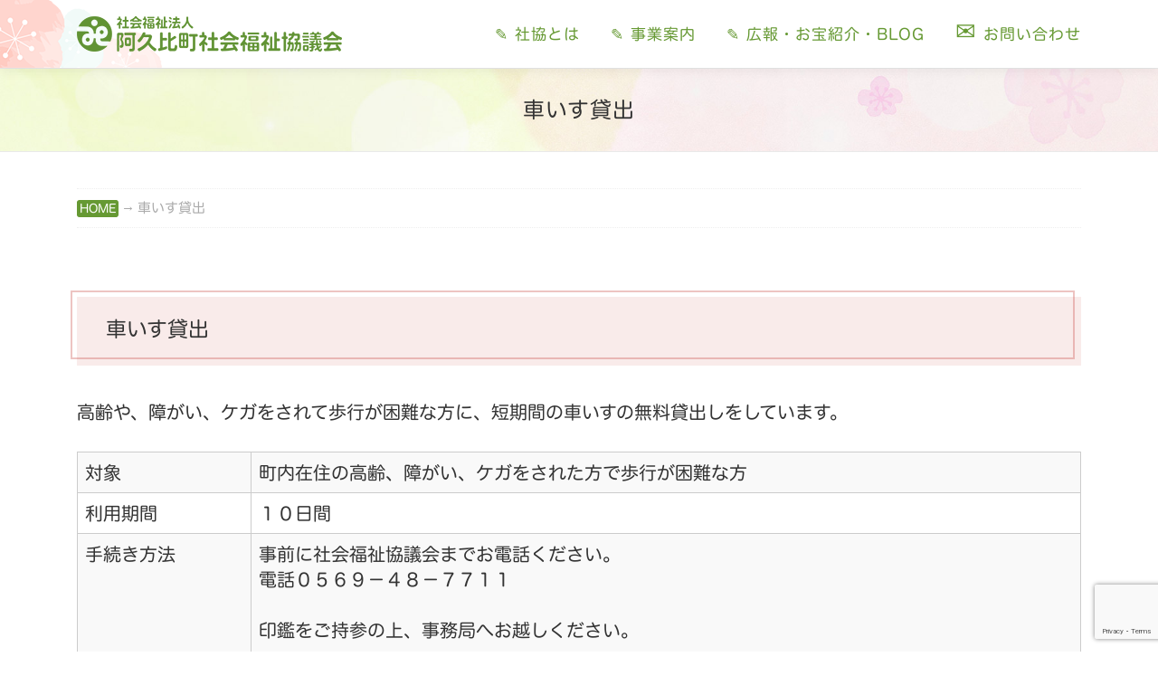

--- FILE ---
content_type: text/html; charset=UTF-8
request_url: https://www.agui-shakyo.or.jp/02-3-1/
body_size: 14415
content:
<!DOCTYPE html>
<html lang="ja">
<head>
<meta charset="UTF-8">
<meta name="viewport" content="width=device-width, initial-scale=1">
<link rel="profile" href="http://gmpg.org/xfn/11">
<title>車いす貸出 | 社会福祉法人 阿久比町社会福祉協議会</title>
<meta name='robots' content='max-image-preview:large' />

<!-- All In One SEO Pack 3.6.2ob_start_detected [-1,-1] -->
<script type="application/ld+json" class="aioseop-schema">{"@context":"https://schema.org","@graph":[{"@type":"Organization","@id":"https://www.agui-shakyo.or.jp/#organization","url":"https://www.agui-shakyo.or.jp/","name":"社会福祉法人 阿久比町社会福祉協議会","sameAs":[],"logo":{"@type":"ImageObject","@id":"https://www.agui-shakyo.or.jp/#logo","url":"https://www.agui-shakyo.or.jp/wp-content/uploads/2022/03/rogo_maru_2022.png","caption":""},"image":{"@id":"https://www.agui-shakyo.or.jp/#logo"}},{"@type":"WebSite","@id":"https://www.agui-shakyo.or.jp/#website","url":"https://www.agui-shakyo.or.jp/","name":"社会福祉法人 阿久比町社会福祉協議会","publisher":{"@id":"https://www.agui-shakyo.or.jp/#organization"},"potentialAction":{"@type":"SearchAction","target":"https://www.agui-shakyo.or.jp/?s={search_term_string}","query-input":"required name=search_term_string"}},{"@type":"WebPage","@id":"https://www.agui-shakyo.or.jp/02-3-1/#webpage","url":"https://www.agui-shakyo.or.jp/02-3-1/","inLanguage":"ja","name":"車いす貸出","isPartOf":{"@id":"https://www.agui-shakyo.or.jp/#website"},"breadcrumb":{"@id":"https://www.agui-shakyo.or.jp/02-3-1/#breadcrumblist"},"datePublished":"2022-03-30T06:36:26+09:00","dateModified":"2022-03-30T14:52:53+09:00"},{"@type":"BreadcrumbList","@id":"https://www.agui-shakyo.or.jp/02-3-1/#breadcrumblist","itemListElement":[{"@type":"ListItem","position":1,"item":{"@type":"WebPage","@id":"https://www.agui-shakyo.or.jp/","url":"https://www.agui-shakyo.or.jp/","name":"社会福祉法人 阿久比町社会福祉協議会"}},{"@type":"ListItem","position":2,"item":{"@type":"WebPage","@id":"https://www.agui-shakyo.or.jp/02-3-1/","url":"https://www.agui-shakyo.or.jp/02-3-1/","name":"車いす貸出"}}]}]}</script>
<link rel="canonical" href="https://www.agui-shakyo.or.jp/02-3-1/" />
			<script type="text/javascript" >
				window.ga=window.ga||function(){(ga.q=ga.q||[]).push(arguments)};ga.l=+new Date;
				ga('create', 'UA-4475059-57', 'auto');
				// Plugins
				
				ga('send', 'pageview');
			</script>
			<script async src="https://www.google-analytics.com/analytics.js"></script>
			<!-- All In One SEO Pack -->
<link rel='dns-prefetch' href='//maps.googleapis.com' />
<link rel='dns-prefetch' href='//webfonts.sakura.ne.jp' />
<link rel='dns-prefetch' href='//www.google.com' />
<link rel='dns-prefetch' href='//fonts.googleapis.com' />
<link rel="alternate" type="application/rss+xml" title="社会福祉法人 阿久比町社会福祉協議会 &raquo; フィード" href="https://www.agui-shakyo.or.jp/feed/" />
<link rel="alternate" title="oEmbed (JSON)" type="application/json+oembed" href="https://www.agui-shakyo.or.jp/wp-json/oembed/1.0/embed?url=https%3A%2F%2Fwww.agui-shakyo.or.jp%2F02-3-1%2F" />
<link rel="alternate" title="oEmbed (XML)" type="text/xml+oembed" href="https://www.agui-shakyo.or.jp/wp-json/oembed/1.0/embed?url=https%3A%2F%2Fwww.agui-shakyo.or.jp%2F02-3-1%2F&#038;format=xml" />
<style id='wp-img-auto-sizes-contain-inline-css' type='text/css'>
img:is([sizes=auto i],[sizes^="auto," i]){contain-intrinsic-size:3000px 1500px}
/*# sourceURL=wp-img-auto-sizes-contain-inline-css */
</style>
<style id='wp-emoji-styles-inline-css' type='text/css'>

	img.wp-smiley, img.emoji {
		display: inline !important;
		border: none !important;
		box-shadow: none !important;
		height: 1em !important;
		width: 1em !important;
		margin: 0 0.07em !important;
		vertical-align: -0.1em !important;
		background: none !important;
		padding: 0 !important;
	}
/*# sourceURL=wp-emoji-styles-inline-css */
</style>
<style id='wp-block-library-inline-css' type='text/css'>
:root{--wp-block-synced-color:#7a00df;--wp-block-synced-color--rgb:122,0,223;--wp-bound-block-color:var(--wp-block-synced-color);--wp-editor-canvas-background:#ddd;--wp-admin-theme-color:#007cba;--wp-admin-theme-color--rgb:0,124,186;--wp-admin-theme-color-darker-10:#006ba1;--wp-admin-theme-color-darker-10--rgb:0,107,160.5;--wp-admin-theme-color-darker-20:#005a87;--wp-admin-theme-color-darker-20--rgb:0,90,135;--wp-admin-border-width-focus:2px}@media (min-resolution:192dpi){:root{--wp-admin-border-width-focus:1.5px}}.wp-element-button{cursor:pointer}:root .has-very-light-gray-background-color{background-color:#eee}:root .has-very-dark-gray-background-color{background-color:#313131}:root .has-very-light-gray-color{color:#eee}:root .has-very-dark-gray-color{color:#313131}:root .has-vivid-green-cyan-to-vivid-cyan-blue-gradient-background{background:linear-gradient(135deg,#00d084,#0693e3)}:root .has-purple-crush-gradient-background{background:linear-gradient(135deg,#34e2e4,#4721fb 50%,#ab1dfe)}:root .has-hazy-dawn-gradient-background{background:linear-gradient(135deg,#faaca8,#dad0ec)}:root .has-subdued-olive-gradient-background{background:linear-gradient(135deg,#fafae1,#67a671)}:root .has-atomic-cream-gradient-background{background:linear-gradient(135deg,#fdd79a,#004a59)}:root .has-nightshade-gradient-background{background:linear-gradient(135deg,#330968,#31cdcf)}:root .has-midnight-gradient-background{background:linear-gradient(135deg,#020381,#2874fc)}:root{--wp--preset--font-size--normal:16px;--wp--preset--font-size--huge:42px}.has-regular-font-size{font-size:1em}.has-larger-font-size{font-size:2.625em}.has-normal-font-size{font-size:var(--wp--preset--font-size--normal)}.has-huge-font-size{font-size:var(--wp--preset--font-size--huge)}.has-text-align-center{text-align:center}.has-text-align-left{text-align:left}.has-text-align-right{text-align:right}.has-fit-text{white-space:nowrap!important}#end-resizable-editor-section{display:none}.aligncenter{clear:both}.items-justified-left{justify-content:flex-start}.items-justified-center{justify-content:center}.items-justified-right{justify-content:flex-end}.items-justified-space-between{justify-content:space-between}.screen-reader-text{border:0;clip-path:inset(50%);height:1px;margin:-1px;overflow:hidden;padding:0;position:absolute;width:1px;word-wrap:normal!important}.screen-reader-text:focus{background-color:#ddd;clip-path:none;color:#444;display:block;font-size:1em;height:auto;left:5px;line-height:normal;padding:15px 23px 14px;text-decoration:none;top:5px;width:auto;z-index:100000}html :where(.has-border-color){border-style:solid}html :where([style*=border-top-color]){border-top-style:solid}html :where([style*=border-right-color]){border-right-style:solid}html :where([style*=border-bottom-color]){border-bottom-style:solid}html :where([style*=border-left-color]){border-left-style:solid}html :where([style*=border-width]){border-style:solid}html :where([style*=border-top-width]){border-top-style:solid}html :where([style*=border-right-width]){border-right-style:solid}html :where([style*=border-bottom-width]){border-bottom-style:solid}html :where([style*=border-left-width]){border-left-style:solid}html :where(img[class*=wp-image-]){height:auto;max-width:100%}:where(figure){margin:0 0 1em}html :where(.is-position-sticky){--wp-admin--admin-bar--position-offset:var(--wp-admin--admin-bar--height,0px)}@media screen and (max-width:600px){html :where(.is-position-sticky){--wp-admin--admin-bar--position-offset:0px}}

/*# sourceURL=wp-block-library-inline-css */
</style><style id='global-styles-inline-css' type='text/css'>
:root{--wp--preset--aspect-ratio--square: 1;--wp--preset--aspect-ratio--4-3: 4/3;--wp--preset--aspect-ratio--3-4: 3/4;--wp--preset--aspect-ratio--3-2: 3/2;--wp--preset--aspect-ratio--2-3: 2/3;--wp--preset--aspect-ratio--16-9: 16/9;--wp--preset--aspect-ratio--9-16: 9/16;--wp--preset--color--black: #000000;--wp--preset--color--cyan-bluish-gray: #abb8c3;--wp--preset--color--white: #ffffff;--wp--preset--color--pale-pink: #f78da7;--wp--preset--color--vivid-red: #cf2e2e;--wp--preset--color--luminous-vivid-orange: #ff6900;--wp--preset--color--luminous-vivid-amber: #fcb900;--wp--preset--color--light-green-cyan: #7bdcb5;--wp--preset--color--vivid-green-cyan: #00d084;--wp--preset--color--pale-cyan-blue: #8ed1fc;--wp--preset--color--vivid-cyan-blue: #0693e3;--wp--preset--color--vivid-purple: #9b51e0;--wp--preset--gradient--vivid-cyan-blue-to-vivid-purple: linear-gradient(135deg,rgb(6,147,227) 0%,rgb(155,81,224) 100%);--wp--preset--gradient--light-green-cyan-to-vivid-green-cyan: linear-gradient(135deg,rgb(122,220,180) 0%,rgb(0,208,130) 100%);--wp--preset--gradient--luminous-vivid-amber-to-luminous-vivid-orange: linear-gradient(135deg,rgb(252,185,0) 0%,rgb(255,105,0) 100%);--wp--preset--gradient--luminous-vivid-orange-to-vivid-red: linear-gradient(135deg,rgb(255,105,0) 0%,rgb(207,46,46) 100%);--wp--preset--gradient--very-light-gray-to-cyan-bluish-gray: linear-gradient(135deg,rgb(238,238,238) 0%,rgb(169,184,195) 100%);--wp--preset--gradient--cool-to-warm-spectrum: linear-gradient(135deg,rgb(74,234,220) 0%,rgb(151,120,209) 20%,rgb(207,42,186) 40%,rgb(238,44,130) 60%,rgb(251,105,98) 80%,rgb(254,248,76) 100%);--wp--preset--gradient--blush-light-purple: linear-gradient(135deg,rgb(255,206,236) 0%,rgb(152,150,240) 100%);--wp--preset--gradient--blush-bordeaux: linear-gradient(135deg,rgb(254,205,165) 0%,rgb(254,45,45) 50%,rgb(107,0,62) 100%);--wp--preset--gradient--luminous-dusk: linear-gradient(135deg,rgb(255,203,112) 0%,rgb(199,81,192) 50%,rgb(65,88,208) 100%);--wp--preset--gradient--pale-ocean: linear-gradient(135deg,rgb(255,245,203) 0%,rgb(182,227,212) 50%,rgb(51,167,181) 100%);--wp--preset--gradient--electric-grass: linear-gradient(135deg,rgb(202,248,128) 0%,rgb(113,206,126) 100%);--wp--preset--gradient--midnight: linear-gradient(135deg,rgb(2,3,129) 0%,rgb(40,116,252) 100%);--wp--preset--font-size--small: 13px;--wp--preset--font-size--medium: 20px;--wp--preset--font-size--large: 36px;--wp--preset--font-size--x-large: 42px;--wp--preset--spacing--20: 0.44rem;--wp--preset--spacing--30: 0.67rem;--wp--preset--spacing--40: 1rem;--wp--preset--spacing--50: 1.5rem;--wp--preset--spacing--60: 2.25rem;--wp--preset--spacing--70: 3.38rem;--wp--preset--spacing--80: 5.06rem;--wp--preset--shadow--natural: 6px 6px 9px rgba(0, 0, 0, 0.2);--wp--preset--shadow--deep: 12px 12px 50px rgba(0, 0, 0, 0.4);--wp--preset--shadow--sharp: 6px 6px 0px rgba(0, 0, 0, 0.2);--wp--preset--shadow--outlined: 6px 6px 0px -3px rgb(255, 255, 255), 6px 6px rgb(0, 0, 0);--wp--preset--shadow--crisp: 6px 6px 0px rgb(0, 0, 0);}:where(.is-layout-flex){gap: 0.5em;}:where(.is-layout-grid){gap: 0.5em;}body .is-layout-flex{display: flex;}.is-layout-flex{flex-wrap: wrap;align-items: center;}.is-layout-flex > :is(*, div){margin: 0;}body .is-layout-grid{display: grid;}.is-layout-grid > :is(*, div){margin: 0;}:where(.wp-block-columns.is-layout-flex){gap: 2em;}:where(.wp-block-columns.is-layout-grid){gap: 2em;}:where(.wp-block-post-template.is-layout-flex){gap: 1.25em;}:where(.wp-block-post-template.is-layout-grid){gap: 1.25em;}.has-black-color{color: var(--wp--preset--color--black) !important;}.has-cyan-bluish-gray-color{color: var(--wp--preset--color--cyan-bluish-gray) !important;}.has-white-color{color: var(--wp--preset--color--white) !important;}.has-pale-pink-color{color: var(--wp--preset--color--pale-pink) !important;}.has-vivid-red-color{color: var(--wp--preset--color--vivid-red) !important;}.has-luminous-vivid-orange-color{color: var(--wp--preset--color--luminous-vivid-orange) !important;}.has-luminous-vivid-amber-color{color: var(--wp--preset--color--luminous-vivid-amber) !important;}.has-light-green-cyan-color{color: var(--wp--preset--color--light-green-cyan) !important;}.has-vivid-green-cyan-color{color: var(--wp--preset--color--vivid-green-cyan) !important;}.has-pale-cyan-blue-color{color: var(--wp--preset--color--pale-cyan-blue) !important;}.has-vivid-cyan-blue-color{color: var(--wp--preset--color--vivid-cyan-blue) !important;}.has-vivid-purple-color{color: var(--wp--preset--color--vivid-purple) !important;}.has-black-background-color{background-color: var(--wp--preset--color--black) !important;}.has-cyan-bluish-gray-background-color{background-color: var(--wp--preset--color--cyan-bluish-gray) !important;}.has-white-background-color{background-color: var(--wp--preset--color--white) !important;}.has-pale-pink-background-color{background-color: var(--wp--preset--color--pale-pink) !important;}.has-vivid-red-background-color{background-color: var(--wp--preset--color--vivid-red) !important;}.has-luminous-vivid-orange-background-color{background-color: var(--wp--preset--color--luminous-vivid-orange) !important;}.has-luminous-vivid-amber-background-color{background-color: var(--wp--preset--color--luminous-vivid-amber) !important;}.has-light-green-cyan-background-color{background-color: var(--wp--preset--color--light-green-cyan) !important;}.has-vivid-green-cyan-background-color{background-color: var(--wp--preset--color--vivid-green-cyan) !important;}.has-pale-cyan-blue-background-color{background-color: var(--wp--preset--color--pale-cyan-blue) !important;}.has-vivid-cyan-blue-background-color{background-color: var(--wp--preset--color--vivid-cyan-blue) !important;}.has-vivid-purple-background-color{background-color: var(--wp--preset--color--vivid-purple) !important;}.has-black-border-color{border-color: var(--wp--preset--color--black) !important;}.has-cyan-bluish-gray-border-color{border-color: var(--wp--preset--color--cyan-bluish-gray) !important;}.has-white-border-color{border-color: var(--wp--preset--color--white) !important;}.has-pale-pink-border-color{border-color: var(--wp--preset--color--pale-pink) !important;}.has-vivid-red-border-color{border-color: var(--wp--preset--color--vivid-red) !important;}.has-luminous-vivid-orange-border-color{border-color: var(--wp--preset--color--luminous-vivid-orange) !important;}.has-luminous-vivid-amber-border-color{border-color: var(--wp--preset--color--luminous-vivid-amber) !important;}.has-light-green-cyan-border-color{border-color: var(--wp--preset--color--light-green-cyan) !important;}.has-vivid-green-cyan-border-color{border-color: var(--wp--preset--color--vivid-green-cyan) !important;}.has-pale-cyan-blue-border-color{border-color: var(--wp--preset--color--pale-cyan-blue) !important;}.has-vivid-cyan-blue-border-color{border-color: var(--wp--preset--color--vivid-cyan-blue) !important;}.has-vivid-purple-border-color{border-color: var(--wp--preset--color--vivid-purple) !important;}.has-vivid-cyan-blue-to-vivid-purple-gradient-background{background: var(--wp--preset--gradient--vivid-cyan-blue-to-vivid-purple) !important;}.has-light-green-cyan-to-vivid-green-cyan-gradient-background{background: var(--wp--preset--gradient--light-green-cyan-to-vivid-green-cyan) !important;}.has-luminous-vivid-amber-to-luminous-vivid-orange-gradient-background{background: var(--wp--preset--gradient--luminous-vivid-amber-to-luminous-vivid-orange) !important;}.has-luminous-vivid-orange-to-vivid-red-gradient-background{background: var(--wp--preset--gradient--luminous-vivid-orange-to-vivid-red) !important;}.has-very-light-gray-to-cyan-bluish-gray-gradient-background{background: var(--wp--preset--gradient--very-light-gray-to-cyan-bluish-gray) !important;}.has-cool-to-warm-spectrum-gradient-background{background: var(--wp--preset--gradient--cool-to-warm-spectrum) !important;}.has-blush-light-purple-gradient-background{background: var(--wp--preset--gradient--blush-light-purple) !important;}.has-blush-bordeaux-gradient-background{background: var(--wp--preset--gradient--blush-bordeaux) !important;}.has-luminous-dusk-gradient-background{background: var(--wp--preset--gradient--luminous-dusk) !important;}.has-pale-ocean-gradient-background{background: var(--wp--preset--gradient--pale-ocean) !important;}.has-electric-grass-gradient-background{background: var(--wp--preset--gradient--electric-grass) !important;}.has-midnight-gradient-background{background: var(--wp--preset--gradient--midnight) !important;}.has-small-font-size{font-size: var(--wp--preset--font-size--small) !important;}.has-medium-font-size{font-size: var(--wp--preset--font-size--medium) !important;}.has-large-font-size{font-size: var(--wp--preset--font-size--large) !important;}.has-x-large-font-size{font-size: var(--wp--preset--font-size--x-large) !important;}
/*# sourceURL=global-styles-inline-css */
</style>

<style id='classic-theme-styles-inline-css' type='text/css'>
/*! This file is auto-generated */
.wp-block-button__link{color:#fff;background-color:#32373c;border-radius:9999px;box-shadow:none;text-decoration:none;padding:calc(.667em + 2px) calc(1.333em + 2px);font-size:1.125em}.wp-block-file__button{background:#32373c;color:#fff;text-decoration:none}
/*# sourceURL=/wp-includes/css/classic-themes.min.css */
</style>
<link rel='stylesheet' id='contact-form-7-css' href='https://www.agui-shakyo.or.jp/wp-content/plugins/contact-form-7/includes/css/styles.css?ver=5.5.6' type='text/css' media='all' />
<link rel='stylesheet' id='onepress-fonts-css' href='https://fonts.googleapis.com/css?family=Raleway%3A400%2C500%2C600%2C700%2C300%2C100%2C800%2C900%7COpen+Sans%3A400%2C300%2C300italic%2C400italic%2C600%2C600italic%2C700%2C700italic&#038;subset=latin%2Clatin-ext&#038;ver=2.2.8' type='text/css' media='all' />
<link rel='stylesheet' id='onepress-animate-css' href='https://www.agui-shakyo.or.jp/wp-content/themes/onepress/assets/css/animate.min.css?ver=2.2.8' type='text/css' media='all' />
<link rel='stylesheet' id='onepress-fa-css' href='https://www.agui-shakyo.or.jp/wp-content/themes/onepress/assets/css/font-awesome.min.css?ver=4.7.0' type='text/css' media='all' />
<link rel='stylesheet' id='onepress-bootstrap-css' href='https://www.agui-shakyo.or.jp/wp-content/themes/onepress/assets/css/bootstrap.min.css?ver=2.2.8' type='text/css' media='all' />
<link rel='stylesheet' id='onepress-style-css' href='https://www.agui-shakyo.or.jp/wp-content/themes/onepress/style.css?ver=6.9' type='text/css' media='all' />
<style id='onepress-style-inline-css' type='text/css'>
#main .video-section section.hero-slideshow-wrapper{background:transparent}.hero-slideshow-wrapper:after{position:absolute;top:0px;left:0px;width:100%;height:100%;background-color:rgba(0,0,0,0.3);display:block;content:""}.body-desktop .parallax-hero .hero-slideshow-wrapper:after{display:none!important}#parallax-hero>.parallax-bg::before{background-color:rgba(0,0,0,0.3);opacity:1}.body-desktop .parallax-hero .hero-slideshow-wrapper:after{display:none!important}a,.screen-reader-text:hover,.screen-reader-text:active,.screen-reader-text:focus,.header-social a,.onepress-menu a:hover,.onepress-menu ul li a:hover,.onepress-menu li.onepress-current-item>a,.onepress-menu ul li.current-menu-item>a,.onepress-menu>li a.menu-actived,.onepress-menu.onepress-menu-mobile li.onepress-current-item>a,.site-footer a,.site-footer .footer-social a:hover,.site-footer .btt a:hover,.highlight,#comments .comment .comment-wrapper .comment-meta .comment-time:hover,#comments .comment .comment-wrapper .comment-meta .comment-reply-link:hover,#comments .comment .comment-wrapper .comment-meta .comment-edit-link:hover,.btn-theme-primary-outline,.sidebar .widget a:hover,.section-services .service-item .service-image i,.counter_item .counter__number,.team-member .member-thumb .member-profile a:hover,.icon-background-default{color:#669933}input[type="reset"],input[type="submit"],input[type="submit"],input[type="reset"]:hover,input[type="submit"]:hover,input[type="submit"]:hover .nav-links a:hover,.btn-theme-primary,.btn-theme-primary-outline:hover,.section-testimonials .card-theme-primary,.woocommerce #respond input#submit,.woocommerce a.button,.woocommerce button.button,.woocommerce input.button,.woocommerce button.button.alt,.pirate-forms-submit-button,.pirate-forms-submit-button:hover,input[type="reset"],input[type="submit"],input[type="submit"],.pirate-forms-submit-button,.contact-form div.wpforms-container-full .wpforms-form .wpforms-submit,.contact-form div.wpforms-container-full .wpforms-form .wpforms-submit:hover,.nav-links a:hover,.nav-links a.current,.nav-links .page-numbers:hover,.nav-links .page-numbers.current{background:#669933}.btn-theme-primary-outline,.btn-theme-primary-outline:hover,.pricing__item:hover,.section-testimonials .card-theme-primary,.entry-content blockquote{border-color:#669933}.feature-item:hover .icon-background-default{color:#333333}.page-header:not(.page--cover){text-align:center}.site-footer{background-color:#1e73be}.site-footer .footer-connect .follow-heading,.site-footer .footer-social a{color:rgba(255,255,255,0.9)}.site-footer .site-info,.site-footer .btt a{background-color:#669933}.site-footer .site-info{color:rgba(255,255,255,0.7)}.site-footer .btt a,.site-footer .site-info a{color:rgba(255,255,255,0.9)}#footer-widgets{color:#333333;background-color:#eeee22}#footer-widgets .widget-title{color:#333333}#footer-widgets .sidebar .widget a{color:#669933}#footer-widgets .sidebar .widget a:hover{color:#669933}.gallery-carousel .g-item{padding:0px 1px}.gallery-carousel{margin-left:-1px;margin-right:-1px}.gallery-grid .g-item,.gallery-masonry .g-item .inner{padding:1px}.gallery-grid,.gallery-masonry{margin:-1px}.section-about::before{background-color:}.section-news{background-color:rgba(255,255,255,1)}#slider .section-op-slider .item:before{background:rgba(211,185,80,0.39)}#slider .section-op-slider .owl-nav button{background:rgba(238,238,34,0.49);color:rgba(255,255,255,1)}#slider .section-op-slider .item--content .item--desc p{color:rgba(255,255,255,1)}
/*# sourceURL=onepress-style-inline-css */
</style>
<link rel='stylesheet' id='onepress-gallery-lightgallery-css' href='https://www.agui-shakyo.or.jp/wp-content/themes/onepress/assets/css/lightgallery.css?ver=6.9' type='text/css' media='all' />
<link rel='stylesheet' id='slb_core-css' href='https://www.agui-shakyo.or.jp/wp-content/plugins/simple-lightbox/client/css/app.css?ver=2.8.1' type='text/css' media='all' />
<link rel='stylesheet' id='tablepress-default-css' href='https://www.agui-shakyo.or.jp/wp-content/tablepress-combined.min.css?ver=10' type='text/css' media='all' />
<link rel='stylesheet' id='onepress-plus-style-css' href='https://www.agui-shakyo.or.jp/wp-content/plugins/onepress-plus/onepress-plus.css?ver=2.3.0' type='text/css' media='all' />
<script type="text/javascript" src="https://www.agui-shakyo.or.jp/wp-includes/js/jquery/jquery.min.js?ver=3.7.1" id="jquery-core-js"></script>
<script type="text/javascript" src="https://www.agui-shakyo.or.jp/wp-includes/js/jquery/jquery-migrate.min.js?ver=3.4.1" id="jquery-migrate-js"></script>
<script type="text/javascript" src="//webfonts.sakura.ne.jp/js/sakurav3.js?fadein=0&amp;ver=3.1.0" id="typesquare_std-js"></script>
<link rel="https://api.w.org/" href="https://www.agui-shakyo.or.jp/wp-json/" /><link rel="alternate" title="JSON" type="application/json" href="https://www.agui-shakyo.or.jp/wp-json/wp/v2/pages/2862" /><link rel="EditURI" type="application/rsd+xml" title="RSD" href="https://www.agui-shakyo.or.jp/xmlrpc.php?rsd" />
<meta name="generator" content="WordPress 6.9" />
<link rel='shortlink' href='https://www.agui-shakyo.or.jp/?p=2862' />
<style type='text/css'>body{ font-family: 'ヒラギノ丸ゴ W4 JIS2004';}ul.onepress-menu li a{ font-family: 'ヒラギノ丸ゴ W4 JIS2004';}h4.service-title{ font-family: 'ヒラギノ丸ゴ W4 JIS2004';}h2.section-title{ font-family: 'ヒラギノ丸ゴ W4 JIS2004';}.page-header .container h1.entry-title{ font-family: 'ヒラギノ丸ゴ W4 JIS2004';}h1.page-title{ font-family: 'ヒラギノ丸ゴ W4 JIS2004';}.entry-header h1.entry-title{ font-family: 'ヒラギノ丸ゴ W4 JIS2004';}h2.entry-title a{ font-family: 'ヒラギノ丸ゴ W4 JIS2004';}h2.widget-title{ font-family: 'ヒラギノ丸ゴ W4 JIS2004';}strong{ font-family: '新ゴ M';}</style><!-- Markup (JSON-LD) structured in schema.org ver.4.8.1 START -->
<script type="application/ld+json">
{
    "@context": "https://schema.org",
    "@type": "BreadcrumbList",
    "itemListElement": [
        {
            "@type": "ListItem",
            "position": 1,
            "item": {
                "@id": "https://www.agui-shakyo.or.jp",
                "name": "HOME"
            }
        },
        {
            "@type": "ListItem",
            "position": 2,
            "item": {
                "@id": "https://www.agui-shakyo.or.jp/02-3-1/",
                "name": "車いす貸出"
            }
        }
    ]
}
</script>
<!-- Markup (JSON-LD) structured in schema.org END -->
<style type="text/css">.recentcomments a{display:inline !important;padding:0 !important;margin:0 !important;}</style><link rel="icon" href="https://www.agui-shakyo.or.jp/wp-content/uploads/2024/07/cropped-rogo_maru_2024-32x32.png" sizes="32x32" />
<link rel="icon" href="https://www.agui-shakyo.or.jp/wp-content/uploads/2024/07/cropped-rogo_maru_2024-192x192.png" sizes="192x192" />
<link rel="apple-touch-icon" href="https://www.agui-shakyo.or.jp/wp-content/uploads/2024/07/cropped-rogo_maru_2024-180x180.png" />
<meta name="msapplication-TileImage" content="https://www.agui-shakyo.or.jp/wp-content/uploads/2024/07/cropped-rogo_maru_2024-270x270.png" />
<link id='wp-typo-google-font' href='https://fonts.googleapis.com/css?family=Gochi+Hand:400&subset=latin' rel='stylesheet' type='text/css'><style class="wp-typography-print-styles" type="text/css">
body, body p { 
	font-style: normal;
 } 
 #page .site-branding .site-description { 
	font-style: normal;
 } 
 .onepress-menu a { 
	font-style: normal;
 } 
 body h1, body h2, body h3, body h4, body h5, body h6,
	.entry-header .entry-title,
	body .section-title-area .section-title, body .section-title-area .section-subtitle, body .hero-content-style1 h2 { 
	font-style: normal;
 } 
 .section-slider .section-op-slider .item--desc { 
	font-family: "Gochi Hand";
	font-style: normal;
	font-size: 25px;
	font-size: 1.5625rem;
 }
</style>		<style type="text/css" id="wp-custom-css">
			.site-content {
color: #333333 !important;
font-weight:400 !important;
font-size:120% !important;
}

.kadomaru {
	-webkit-border-radius: 3px;
	-moz-border-radius: 3px;
	-ms-border-radius: 3px;
	border-radius: 3px;
}

.post_date:after {
content: "掲載";
}

.post_date {
font-size:80%;
color: #999999 !important;
}

.list-article .entry-title span:after {
content: " ⇱";
color: #96b458;
}

ul.link-li {
padding-left:0px;
margin-left:0px;
list-style:none;
}

.link-li li a {
border-bottom:dotted 2px #96b458;
padding-bottom:9px;
}

.link-li li {
border-bottom:dotted 1px #cccccc;
padding-bottom:3px;
padding-left:0px;
margin-left:0px;
margin-bottom:16px;
list-style:none;
}

.link-title:after {
content: " ⇱";
color: #96b458;
}

/*.link-title:before {
content: "⧉ ";
color: #96b458;
}*/

.no-waku {
margin-right:9px;
font-size:90%;
border:solid 1px #96b458;
padding:2px;
border-radius: 3px;
}

.link-li .font-s {
font-size:90%;
color: #777777;
margin-top:17px;
}

.home .section-title {
font-size:27px;
font-weight:500;
}

.onepress-menu li a {
font-size:17px !important;
color: #669933;
font-weight:500;
}

.onepress-menu li a:before {
content: "✎ ";
}

.onepress-menu li.menu-item-2670 a:before {
content: "";
}

.sub-menu li {

}

.sub-menu li a {
font-size:17px !important;
color: #669933;
font-weight:400;
width:300px !important;
}

.sub-menu li a:before {
content: "";
}

.section-services {
background-image: url(https://agui-shakyo.sakura.ne.jp/web/wp-content/uploads/2022/03/bg_ume_1.jpg);
background-size: cover;
background-color: rgba(255, 153, 153, 0.1);
}

.site-header {
background-image: url(https://agui-shakyo.sakura.ne.jp/web/wp-content/uploads/2022/04/22438576_sp.png);
background-repeat: no-repeat;
background-position: left bottom;
}

.page-header {
background-image: url(https://agui-shakyo.sakura.ne.jp/web/wp-content/uploads/2022/03/bg_ume.jpg);
background-size: cover;
background-color: rgba(255, 153, 153, 0.1);
background-position: right bottom;
}

.site-main {
font-size:130%;
}

/* 小さい文字 */
.site-main {
font-size:120%;
}

.entry-excerpt {
margin-top:-9px !important;
color:#999999;
font-size:80%;
line-height:160%;
}

.ggmap {
position: relative;
padding-bottom: 56.25%;
padding-top: 30px;
height: 0;
overflow: hidden;
margin-bottom:37px;
}
 
.ggmap iframe,
.ggmap object,
.ggmap embed {
position: absolute;
top: 0;
left: 0;
width: 100%;
height: 100%;
}

.kadomaru {
-webkit-border-radius: 3px;
-moz-border-radius: 3px;
-ms-border-radius: 3px;
border-radius: 3px;
}

.waku_title {
position: relative;
padding: 1rem 2rem calc(1rem + 5px);
background: rgba(196,61,55,0.1);
font-size: 23px;
margin-top:49px;
margin-bottom:34px;
}
.waku_title:before {
position: absolute;
top: -7px;
left: -7px;
width: 100%;
height: 100%;
content: '';
border: 2px solid rgba(196,61,55,0.3);
}

.waku_title_b {
position: relative;
padding: 1rem 2rem calc(1rem + 5px);
background: rgba(0,185,239,0.1);
font-size: 23px;
margin-top:49px;
margin-bottom:34px;
}
.waku_title_b:before {
position: absolute;
top: -7px;
left: -7px;
width: 100%;
height: 100%;
content: '';
border: 2px solid rgba(0,185,239,0.3);
}

.waku_title_y {
position: relative;
padding: 1rem 2rem calc(1rem + 5px);
background: rgba(222,178,0,0.1);
font-size: 23px;
margin-top:49px;
margin-bottom:34px;
}
.waku_title_y:before {
position: absolute;
top: -7px;
left: -7px;
width: 100%;
height: 100%;
content: '';
border: 2px solid rgba(222,178,0,0.5);
}

.home blockquote {
display:none;
}

blockquote {
font-style: normal !important;
padding-left: 0px !important;
}

.page-id-2631 blockquote,
.page-id-2642 blockquote,
.page-id-2792 blockquote,
.page-id-2794 blockquote,
.page-id-2885 blockquote
{
padding-left: 27px !important;
}

.home .service-item {
min-height:137px;
}

.footer-widgets {
background: url(https://agui-shakyo.sakura.ne.jp/web/wp-content/uploads/2022/03/bg_ume.jpg) !important;
background-size: cover !important;
background-color: rgba(255, 153, 153, 0.1);
font-size:120%;
}

.foot-ul li {
list-style-type: circle;
list-style-position: inside;
color: #669933;
}

.foot-ul li a {
font-size:100% !important;
}

hr {
margin-top:32px;
margin-bottom:32px;
}

.tablepress-id-6 .row-1 td,
.tablepress-id-6 .row-4 td,
.tablepress-id-7 .row-1 td,
.tablepress-id-7 .row-4 td,
.tablepress-id-8 .row-1 td,
.tablepress-id-8 .row-4 td
{
background: rgba(102,153,51,0.1);
}

ul.sub-menu li {
padding-right:230px !important;
}

ul.sub-menu li li a {
background-color: rgba(255, 153, 153, 1);
color: #ffffff;
}

/* コンタクトフォーム横幅調節 */
textarea, input {
width: 100%;
}

.wpcf7 label {
font-size:150% !important;
font-weight:normal;
}

#footer-1 .textwidget {
background-color: rgba(102, 153, 51, 0.1);
padding:19px;
border-radius: 3px;
}

#footer-2 .textwidget {
background-color: rgba(255, 153, 153, 0.2);
padding:19px;
border-radius: 3px;
}

#footer-3 .textwidget {
background-color: rgba(255, 215, 0, 0.2);
padding:19px;
border-radius: 3px;
}

.home .post-grid .grid-items .item {
border-radius: 3px !important;
font-size:94%;
}

.home .post-grid .grid-items .title {
text-align:center;
}

.center {
text-align:center;
}

.list-article-thumb a img {
border-radius: 3px;
}

.entry-content p img {
border-radius: 3px;
}

.byline {
display:none;
}

.panks {
margin:0px 0 27px 0;
padding:9px 0 0px 0;
width: 100%;
border-top: 1px dotted #eeeeee;
border-bottom: 1px dotted #eeeeee;
line-height:160%;
color: #aaaaaa;
font-size:15px;
clear: both;
}

.panks .home {
margin:0;
padding:2px 4px 2px 4px;
-webkit-border-radius: 3px;
-moz-border-radius: 3px;
-ms-border-radius: 3px;
border-radius: 3px;
}

.single .panks {
margin:0px 0 23px 0;
padding:0px 0 0px 0;
width: 100%;
border-top: 0px dotted #eeeeee;
border-bottom: 0px dotted #eeeeee;
line-height:100%;
clear: both;
}

.archive .panks {
margin:-23px 0 23px 0;
padding:0px 0 0px 0;
width: 100%;
border-top: 0px dotted #eeeeee;
border-bottom: 0px dotted #eeeeee;
line-height:100%;
clear: both;
}

.panks ol {
margin-top:0px;
padding-top:0px;
margin-left:0px;
padding-left:0px;
}

.panks ol li {
list-style:none;
float:left;
margin-top:0px;
margin-right:3px;
padding-top:0px;
}

.panks ol li::after {
content: "→"; 
margin-left:3px;
}

.panks ol li:first-child::after {
content: ""; 
margin-left:0px;
}

.panks ol li:first-child a {
background: #669933;
color: #ffffff;
padding:3px;
-webkit-border-radius: 3px;
-moz-border-radius: 3px;
-ms-border-radius: 3px;
border-radius: 3px;
font-size:13px;
}

.panks ol li:nth-child(2)::before {
content: "→"; 
margin-right:3px;
}

.panks ol li:last-child::after {
content: ""; 
margin-left:0px;
}

table {
margin-top:27px;
}

.category-23 .entry-excerpt {
display:none;
}

.home .section-about .post_date {
display:none;
}		</style>
		</head>

<body class="wp-singular page-template-default page page-id-2862 wp-custom-logo wp-theme-onepress group-blog site-header-sticky">
<div id="page" class="hfeed site">
	<a class="skip-link screen-reader-text" href="#content">コンテンツへスキップ</a>
	<div id="header-section" class="h-on-top no-transparent">		<header id="masthead" class="site-header header-contained is-sticky no-scroll no-t h-on-top" role="banner">
			<div class="container">
				<div class="site-branding">
				<div class="site-brand-inner has-logo-img no-desc"><div class="site-logo-div"><a href="https://www.agui-shakyo.or.jp/" class="custom-logo-link  no-t-logo" rel="home" itemprop="url"><img width="293" height="41" src="https://www.agui-shakyo.or.jp/wp-content/uploads/2022/03/rogo_maru_2022.png" class="custom-logo" alt="社会福祉法人 阿久比町社会福祉協議会" itemprop="logo" decoding="async" /></a></div></div>				</div>
				<div class="header-right-wrapper">
					<a href="#0" id="nav-toggle">メニュー<span></span></a>
					<nav id="site-navigation" class="main-navigation" role="navigation">
						<ul class="onepress-menu">
							<li id="menu-item-2657" class="menu-item menu-item-type-post_type menu-item-object-page menu-item-has-children menu-item-2657"><a href="https://www.agui-shakyo.or.jp/01-top/">社協とは</a>
<ul class="sub-menu">
	<li id="menu-item-2675" class="menu-item menu-item-type-post_type menu-item-object-page menu-item-2675"><a href="https://www.agui-shakyo.or.jp/01-1/">社会福祉協議会について</a></li>
	<li id="menu-item-2659" class="menu-item menu-item-type-post_type menu-item-object-page menu-item-2659"><a href="https://www.agui-shakyo.or.jp/01-3/">社協のしくみ</a></li>
	<li id="menu-item-2660" class="menu-item menu-item-type-post_type menu-item-object-page menu-item-2660"><a href="https://www.agui-shakyo.or.jp/01-4/">予算・決算</a></li>
	<li id="menu-item-2661" class="menu-item menu-item-type-post_type menu-item-object-page menu-item-2661"><a href="https://www.agui-shakyo.or.jp/01-5/">定款・指針等</a></li>
	<li id="menu-item-2662" class="menu-item menu-item-type-post_type menu-item-object-page menu-item-2662"><a href="https://www.agui-shakyo.or.jp/01-6/">会員募集</a></li>
	<li id="menu-item-2663" class="menu-item menu-item-type-post_type menu-item-object-page menu-item-2663"><a href="https://www.agui-shakyo.or.jp/01-7/">赤い羽根</a></li>
</ul>
</li>
<li id="menu-item-2781" class="menu-item menu-item-type-post_type menu-item-object-page current-menu-ancestor current_page_ancestor menu-item-has-children menu-item-2781"><a href="https://www.agui-shakyo.or.jp/02-top/">事業案内</a>
<ul class="sub-menu">
	<li id="menu-item-2787" class="menu-item menu-item-type-post_type menu-item-object-page menu-item-has-children menu-item-2787"><a href="https://www.agui-shakyo.or.jp/02-1/">相談したい</a>
	<ul class="sub-menu">
		<li id="menu-item-2786" class="menu-item menu-item-type-post_type menu-item-object-page menu-item-2786"><a href="https://www.agui-shakyo.or.jp/02-1-1/">地域福祉相談支援</a></li>
		<li id="menu-item-2803" class="menu-item menu-item-type-post_type menu-item-object-page menu-item-2803"><a href="https://www.agui-shakyo.or.jp/02-1-2/">生活支援コーディネーター</a></li>
		<li id="menu-item-2802" class="menu-item menu-item-type-post_type menu-item-object-page menu-item-2802"><a href="https://www.agui-shakyo.or.jp/02-1-3/">貸付事業</a></li>
		<li id="menu-item-2801" class="menu-item menu-item-type-post_type menu-item-object-page menu-item-2801"><a href="https://www.agui-shakyo.or.jp/02-1-4/">心配ごと相談</a></li>
		<li id="menu-item-2800" class="menu-item menu-item-type-post_type menu-item-object-page menu-item-2800"><a href="https://www.agui-shakyo.or.jp/02-1-5/">こころの相談室</a></li>
		<li id="menu-item-2799" class="menu-item menu-item-type-post_type menu-item-object-page menu-item-2799"><a href="https://www.agui-shakyo.or.jp/02-1-6/">福祉７団体</a></li>
	</ul>
</li>
	<li id="menu-item-2825" class="menu-item menu-item-type-post_type menu-item-object-page menu-item-has-children menu-item-2825"><a href="https://www.agui-shakyo.or.jp/02-2/">ボランティア</a>
	<ul class="sub-menu">
		<li id="menu-item-2824" class="menu-item menu-item-type-post_type menu-item-object-page menu-item-2824"><a href="https://www.agui-shakyo.or.jp/02-2-1/">ボランティアセンター</a></li>
		<li id="menu-item-2823" class="menu-item menu-item-type-post_type menu-item-object-page menu-item-2823"><a href="https://www.agui-shakyo.or.jp/02-2-2/">ボランティアって何</a></li>
		<li id="menu-item-2822" class="menu-item menu-item-type-post_type menu-item-object-page menu-item-2822"><a href="https://www.agui-shakyo.or.jp/02-2-3/">ボランティアグループ紹介</a></li>
		<li id="menu-item-2821" class="menu-item menu-item-type-post_type menu-item-object-page menu-item-2821"><a href="https://www.agui-shakyo.or.jp/02-2-4/">ボランティア活動・行事保険</a></li>
		<li id="menu-item-2820" class="menu-item menu-item-type-post_type menu-item-object-page menu-item-2820"><a href="https://www.agui-shakyo.or.jp/02-2-5/">声の広報</a></li>
		<li id="menu-item-2819" class="menu-item menu-item-type-post_type menu-item-object-page menu-item-2819"><a href="https://www.agui-shakyo.or.jp/02-3-2/">送迎サービス</a></li>
	</ul>
</li>
	<li id="menu-item-2861" class="menu-item menu-item-type-post_type menu-item-object-page current-menu-ancestor current-menu-parent current_page_parent current_page_ancestor menu-item-has-children menu-item-2861"><a href="https://www.agui-shakyo.or.jp/02-3/">利用したい</a>
	<ul class="sub-menu">
		<li id="menu-item-2865" class="menu-item menu-item-type-post_type menu-item-object-page current-menu-item page_item page-item-2862 current_page_item menu-item-2865"><a href="https://www.agui-shakyo.or.jp/02-3-1/" aria-current="page">車いす貸出</a></li>
		<li id="menu-item-2864" class="menu-item menu-item-type-post_type menu-item-object-page menu-item-2864"><a href="https://www.agui-shakyo.or.jp/02-3-2/">送迎サービス</a></li>
		<li id="menu-item-2874" class="menu-item menu-item-type-post_type menu-item-object-page menu-item-2874"><a href="https://www.agui-shakyo.or.jp/02-3-3/">非接触型体温計の貸出</a></li>
		<li id="menu-item-2875" class="menu-item menu-item-type-post_type menu-item-object-page menu-item-2875"><a href="https://www.agui-shakyo.or.jp/02-2-5/">声の広報</a></li>
		<li id="menu-item-2876" class="menu-item menu-item-type-post_type menu-item-object-page menu-item-2876"><a href="https://www.agui-shakyo.or.jp/02-1-6/">福祉７団体</a></li>
	</ul>
</li>
	<li id="menu-item-4771" class="menu-item menu-item-type-post_type menu-item-object-page menu-item-4771"><a href="https://www.agui-shakyo.or.jp/houkatsu/">阿久比町地域包括支援センター</a></li>
	<li id="menu-item-2889" class="menu-item menu-item-type-post_type menu-item-object-page menu-item-has-children menu-item-2889"><a href="https://www.agui-shakyo.or.jp/02-4/">高齢福祉</a>
	<ul class="sub-menu">
		<li id="menu-item-2894" class="menu-item menu-item-type-post_type menu-item-object-page menu-item-2894"><a href="https://www.agui-shakyo.or.jp/02-4-1/">ケアマネジャー</a></li>
		<li id="menu-item-2893" class="menu-item menu-item-type-post_type menu-item-object-page menu-item-2893"><a href="https://www.agui-shakyo.or.jp/02-4-2/">ヘルパー</a></li>
		<li id="menu-item-2891" class="menu-item menu-item-type-post_type menu-item-object-page menu-item-2891"><a href="https://www.agui-shakyo.or.jp/02-4-4/">福祉いきいき活動</a></li>
		<li id="menu-item-2890" class="menu-item menu-item-type-post_type menu-item-object-page menu-item-2890"><a href="https://www.agui-shakyo.or.jp/02-4-5/">日常生活自立支援</a></li>
		<li id="menu-item-2895" class="menu-item menu-item-type-post_type menu-item-object-page menu-item-2895"><a href="https://www.agui-shakyo.or.jp/02-1-6/">福祉７団体</a></li>
	</ul>
</li>
	<li id="menu-item-2910" class="menu-item menu-item-type-post_type menu-item-object-page menu-item-has-children menu-item-2910"><a href="https://www.agui-shakyo.or.jp/02-5/">障害福祉</a>
	<ul class="sub-menu">
		<li id="menu-item-2911" class="menu-item menu-item-type-post_type menu-item-object-page menu-item-2911"><a href="https://www.agui-shakyo.or.jp/02-4-5/">日常生活自立支援</a></li>
		<li id="menu-item-2932" class="menu-item menu-item-type-post_type menu-item-object-page menu-item-2932"><a href="https://www.agui-shakyo.or.jp/02-5-2/">ヘルパー</a></li>
		<li id="menu-item-2913" class="menu-item menu-item-type-post_type menu-item-object-page menu-item-2913"><a href="https://www.agui-shakyo.or.jp/02-1-6/">福祉７団体</a></li>
	</ul>
</li>
	<li id="menu-item-2916" class="menu-item menu-item-type-post_type menu-item-object-page menu-item-has-children menu-item-2916"><a href="https://www.agui-shakyo.or.jp/02-6/">児童福祉</a>
	<ul class="sub-menu">
		<li id="menu-item-2929" class="menu-item menu-item-type-post_type menu-item-object-page menu-item-2929"><a href="https://www.agui-shakyo.or.jp/02-6-1/">福祉実践教室</a></li>
		<li id="menu-item-2928" class="menu-item menu-item-type-post_type menu-item-object-page menu-item-2928"><a href="https://www.agui-shakyo.or.jp/02-6-2/">福祉協力校</a></li>
		<li id="menu-item-2927" class="menu-item menu-item-type-post_type menu-item-object-page menu-item-2927"><a href="https://www.agui-shakyo.or.jp/02-6-3/">ひとり親レクリエーション</a></li>
		<li id="menu-item-2926" class="menu-item menu-item-type-post_type menu-item-object-page menu-item-2926"><a href="https://www.agui-shakyo.or.jp/02-6-4/">サマーボランティアスクール</a></li>
	</ul>
</li>
</ul>
</li>
<li id="menu-item-2669" class="menu-item menu-item-type-post_type menu-item-object-page menu-item-has-children menu-item-2669"><a href="https://www.agui-shakyo.or.jp/04-top/">広報・お宝紹介・Blog</a>
<ul class="sub-menu">
	<li id="menu-item-2672" class="menu-item menu-item-type-taxonomy menu-item-object-category menu-item-2672"><a href="https://www.agui-shakyo.or.jp/category/04-1-1/">あぐいの福祉</a></li>
	<li id="menu-item-2671" class="menu-item menu-item-type-taxonomy menu-item-object-category menu-item-2671"><a href="https://www.agui-shakyo.or.jp/category/otakara/">あぐいのお宝紹介</a></li>
	<li id="menu-item-2673" class="menu-item menu-item-type-taxonomy menu-item-object-category menu-item-2673"><a href="https://www.agui-shakyo.or.jp/category/blog/">スタッフブログ</a></li>
	<li id="menu-item-2674" class="menu-item menu-item-type-custom menu-item-object-custom menu-item-2674"><a href="#">Twitter（外部サイト）</a></li>
	<li id="menu-item-3292" class="menu-item menu-item-type-taxonomy menu-item-object-category menu-item-3292"><a href="https://www.agui-shakyo.or.jp/category/%e6%96%b0%e7%9d%80%e6%83%85%e5%a0%b1%e3%81%a8%e3%81%8a%e7%9f%a5%e3%82%89%e3%81%9b/">新着情報とお知らせ</a></li>
</ul>
</li>
<li id="menu-item-2670" class="menu-item menu-item-type-post_type menu-item-object-page menu-item-2670"><a href="https://www.agui-shakyo.or.jp/05-top/"><span style="font-size:160%;line-height:0px;">✉</span> お問い合わせ</a></li>
						</ul>
					</nav>
					<!-- #site-navigation -->
				</div>
			</div>
		</header><!-- #masthead -->
		</div>					<div class="page-header">
				<div class="container">
					<h1 class="entry-title">車いす貸出</h1>				</div>
			</div>
					<div id="content" class="site-content">
        		<div id="content-inside" class="container no-sidebar">
			<div id="primary" class="content-area">
				<main id="main" class="site-main" role="main">

					
						
<article id="post-2862" class="post-2862 page type-page status-publish hentry">
	<header class="entry-header">
		
<div class="panks">
<!-- Markup (JSON-LD) structured in schema.org Breadcrumb START -->
<ol>
<li><a href="https://www.agui-shakyo.or.jp">HOME</a></li>
<li>車いす貸出</li>
</ol>
<!-- Markup (JSON-LD) structured in schema.org Breadcrumb END -->
<div class="clear"></div>
</div>

	</header><!-- .entry-header -->

	<div class="entry-content">
		<p class="waku_title">車いす貸出</p>
<p>高齢や、障がい、ケガをされて歩行が困難な方に、短期間の車いすの無料貸出しをしています。</p>

<table id="tablepress-1" class="tablepress tablepress-id-1">
<tbody class="row-hover">
<tr class="row-1 odd">
	<td class="column-1">対象</td><td class="column-2">町内在住の高齢、障がい、ケガをされた方で歩行が困難な方</td>
</tr>
<tr class="row-2 even">
	<td class="column-1">利用期間</td><td class="column-2">１０日間</td>
</tr>
<tr class="row-3 odd">
	<td class="column-1">手続き方法</td><td class="column-2">事前に社会福祉協議会までお電話ください。<br />
電話０５６９－４８－７７１１<br />
<br />
印鑑をご持参の上、事務局へお越しください。<br />
<br />
車いすの運搬はできませんので、ご了承ください。</td>
</tr>
</tbody>
</table>
<!-- #tablepress-1 from cache -->
<p class="waku_title">車いす車両貸出事業</p>
<p>高齢または障がいにより車いすを利用されている方のご家族などへ、福祉車両の貸出しを行っています。</p>

<table id="tablepress-2" class="tablepress tablepress-id-2">
<tbody class="row-hover">
<tr class="row-1 odd">
	<td class="column-1">対象者</td><td class="column-2">町内在住・在宅者で高齢又は障がい等により歩行が困難で、移動に車いすを利用し、車いす車両でなければ病院等へ外出が困難な方</td>
</tr>
<tr class="row-2 even">
	<td class="column-1">利用者</td><td class="column-2">利用者登録された方</td>
</tr>
<tr class="row-3 odd">
	<td class="column-1">運転者</td><td class="column-2">ご家族など<br />
※ 事前に車いす車両の運転講習を受講いただきます。</td>
</tr>
<tr class="row-4 even">
	<td class="column-1">送迎範囲</td><td class="column-2">愛知県内<br />
※ 利用目的は問いません。例）買物等の外出</td>
</tr>
<tr class="row-5 odd">
	<td class="column-1">利用日</td><td class="column-2">月～金曜日の平日で１日<br />
午前９時～午後５時<br />
（土日・祝日と１２月２９日～１月３日を除く）</td>
</tr>
<tr class="row-6 even">
	<td class="column-1">利用料</td><td class="column-2">無料<br />
（ただし有料道路・駐車場代は利用者負担）</td>
</tr>
<tr class="row-7 odd">
	<td class="column-1">手続き方法</td><td class="column-2">・車いす車両貸出事業の利用にあたっては、事前に利用者登録が必要です。<br />
・ご利用希望日の前日１７時までにご予約をお願いします。</td>
</tr>
</tbody>
</table>
<!-- #tablepress-2 from cache -->
			</div><!-- .entry-content -->
</article><!-- #post-## -->


						
					
				</main><!-- #main -->
			</div><!-- #primary -->

            
		</div><!--#content-inside -->
	</div><!-- #content -->

	<footer id="colophon" class="site-footer" role="contentinfo">
					<div id="footer-widgets" class="footer-widgets section-padding ">
				<div class="container">
					<div class="row">
														<div id="footer-1" class="col-md-4 col-sm-12 footer-column widget-area sidebar" role="complementary">
									<aside id="text-2" class="footer-widget widget widget_text"><h2 class="widget-title">Twitter</h2>			<div class="textwidget"><p><span style="color: rgba(102, 153, 51, 1);">只今準備中です。<br />
しばらくお待ちください。</span></p>
</div>
		</aside>								</div>
																<div id="footer-2" class="col-md-4 col-sm-12 footer-column widget-area sidebar" role="complementary">
									<aside id="text-3" class="footer-widget widget widget_text"><h2 class="widget-title">事業内容</h2>			<div class="textwidget"><ul class="foot-ul">
<li><a href="https://www.agui-shakyo.or.jp/02-1/">相談したい</a></li>
<li><a href="https://www.agui-shakyo.or.jp/02-2/">ボランティア</a></li>
<li><a href="https://www.agui-shakyo.or.jp/02-3/">利用したい</a></li>
<li><a href="https://www.agui-shakyo.or.jp/02-4/">高齢者</a></li>
<li><a href="https://www.agui-shakyo.or.jp/02-5/">障害</a></li>
<li><a href="https://www.agui-shakyo.or.jp/02-6/">子ども</a></li>
<li><a href="https://www.agui-shakyo.or.jp/01-7/">赤い羽根</a></li>
<li><a href="https://www.agui-shakyo.or.jp/01-6/">会員募集・寄付</a></li>
</ul>
</div>
		</aside><aside id="search-2" class="footer-widget widget widget_search"><form role="search" method="get" class="search-form" action="https://www.agui-shakyo.or.jp/">
				<label>
					<span class="screen-reader-text">検索:</span>
					<input type="search" class="search-field" placeholder="検索&hellip;" value="" name="s" />
				</label>
				<input type="submit" class="search-submit" value="検索" />
			</form></aside>								</div>
																<div id="footer-3" class="col-md-4 col-sm-12 footer-column widget-area sidebar" role="complementary">
									<aside id="text-4" class="footer-widget widget widget_text"><h2 class="widget-title">社会福祉法人 阿久比町社会福祉協議会</h2>			<div class="textwidget"><p>〒470-2212<br />
愛知県知多郡阿久比町大字卯坂字丸の内85番地（オアシスセンター3階）</p>
<p>電話：0569-48-7711<br />
Fax：0569-48-4045</p>
<div class="ggmap"><iframe loading="lazy" style="border: 0;" src="https://www.google.com/maps/embed?pb=!1m14!1m8!1m3!1d13084.039530537555!2d136.92217498934406!3d34.93128910295501!3m2!1i1024!2i768!4f13.1!3m3!1m2!1s0x600483f19d927295%3A0xfce89772d24d4f94!2z5pel5pys44CB44CSNDcwLTIyMTIg5oSb55-l55yM55-l5aSa6YOh6Zi_5LmF5q-U55S65Y2v5Z2C5Li444OO5YaF77yY77yV!5e0!3m2!1sja!2sus!4v1648800631361!5m2!1sja!2sus" allowfullscreen=""></iframe></div>
</div>
		</aside>								</div>
													</div>
				</div>
			</div>
				
		<div class="site-info">
			<div class="container">
									<div class="btt">
						<a class="back-to-top" href="#page" title="ページトップへ戻る"><i class="fa fa-angle-double-up wow flash" data-wow-duration="2s"></i></a>
					</div>
								Copyright &copy; 2026 社会福祉法人 阿久比町社会福祉協議会			</div>
		</div>
		<!-- .site-info -->

	</footer><!-- #colophon -->
	</div><!-- #page -->


<script type="speculationrules">
{"prefetch":[{"source":"document","where":{"and":[{"href_matches":"/*"},{"not":{"href_matches":["/wp-*.php","/wp-admin/*","/wp-content/uploads/*","/wp-content/*","/wp-content/plugins/*","/wp-content/themes/onepress/*","/*\\?(.+)"]}},{"not":{"selector_matches":"a[rel~=\"nofollow\"]"}},{"not":{"selector_matches":".no-prefetch, .no-prefetch a"}}]},"eagerness":"conservative"}]}
</script>
<script type="text/javascript" src="https://maps.googleapis.com/maps/api/js?key=AIzaSyDy6frzySz8BOjvAqBgM7TAH8vooNffUdU&amp;ver=6.9" id="gmap-js"></script>
<script type="text/javascript" src="https://www.agui-shakyo.or.jp/wp-includes/js/dist/vendor/wp-polyfill.min.js?ver=3.15.0" id="wp-polyfill-js"></script>
<script type="text/javascript" id="contact-form-7-js-extra">
/* <![CDATA[ */
var wpcf7 = {"api":{"root":"https://www.agui-shakyo.or.jp/wp-json/","namespace":"contact-form-7/v1"}};
//# sourceURL=contact-form-7-js-extra
/* ]]> */
</script>
<script type="text/javascript" src="https://www.agui-shakyo.or.jp/wp-content/plugins/contact-form-7/includes/js/index.js?ver=5.5.6" id="contact-form-7-js"></script>
<script type="text/javascript" src="https://www.agui-shakyo.or.jp/wp-content/themes/onepress/assets/js/plugins.js?ver=2.2.8" id="onepress-js-plugins-js"></script>
<script type="text/javascript" src="https://www.agui-shakyo.or.jp/wp-content/themes/onepress/assets/js/bootstrap.min.js?ver=2.2.8" id="onepress-js-bootstrap-js"></script>
<script type="text/javascript" src="https://www.agui-shakyo.or.jp/wp-content/themes/onepress/assets/js/isotope.pkgd.min.js?ver=2.2.8" id="onepress-gallery-masonry-js"></script>
<script type="text/javascript" id="onepress-theme-js-extra">
/* <![CDATA[ */
var onepress_js_settings = {"onepress_disable_animation":"","onepress_disable_sticky_header":"","onepress_vertical_align_menu":"","hero_animation":"flipInX","hero_speed":"5000","hero_fade":"750","hero_duration":"5000","hero_disable_preload":"","is_home":"","gallery_enable":"1","is_rtl":""};
//# sourceURL=onepress-theme-js-extra
/* ]]> */
</script>
<script type="text/javascript" src="https://www.agui-shakyo.or.jp/wp-content/themes/onepress/assets/js/theme.js?ver=2.2.8" id="onepress-theme-js"></script>
<script type="text/javascript" src="https://www.agui-shakyo.or.jp/wp-content/themes/onepress/assets/js/owl.carousel.min.js?ver=6.9" id="onepress-gallery-carousel-js"></script>
<script type="text/javascript" src="https://www.agui-shakyo.or.jp/wp-content/plugins/onepress-plus/assets/js/slider.js?ver=6.9" id="onepress-plus-slider-js"></script>
<script type="text/javascript" src="https://www.google.com/recaptcha/api.js?render=6LeaE2QpAAAAAGFv1p_JBj9gNTJJjIbsc3RFZfpC&amp;ver=3.0" id="google-recaptcha-js"></script>
<script type="text/javascript" id="wpcf7-recaptcha-js-extra">
/* <![CDATA[ */
var wpcf7_recaptcha = {"sitekey":"6LeaE2QpAAAAAGFv1p_JBj9gNTJJjIbsc3RFZfpC","actions":{"homepage":"homepage","contactform":"contactform"}};
//# sourceURL=wpcf7-recaptcha-js-extra
/* ]]> */
</script>
<script type="text/javascript" src="https://www.agui-shakyo.or.jp/wp-content/plugins/contact-form-7/modules/recaptcha/index.js?ver=5.5.6" id="wpcf7-recaptcha-js"></script>
<script type="text/javascript" id="onepress-plus-js-extra">
/* <![CDATA[ */
var OnePress_Plus = {"ajax_url":"https://www.agui-shakyo.or.jp/wp-admin/admin-ajax.php","browser_warning":" Your browser does not support the video tag. I suggest you upgrade your browser."};
//# sourceURL=onepress-plus-js-extra
/* ]]> */
</script>
<script type="text/javascript" src="https://www.agui-shakyo.or.jp/wp-content/plugins/onepress-plus/assets/js/onepress-plus.js?ver=2.3.0" id="onepress-plus-js"></script>
<script id="wp-emoji-settings" type="application/json">
{"baseUrl":"https://s.w.org/images/core/emoji/17.0.2/72x72/","ext":".png","svgUrl":"https://s.w.org/images/core/emoji/17.0.2/svg/","svgExt":".svg","source":{"concatemoji":"https://www.agui-shakyo.or.jp/wp-includes/js/wp-emoji-release.min.js?ver=6.9"}}
</script>
<script type="module">
/* <![CDATA[ */
/*! This file is auto-generated */
const a=JSON.parse(document.getElementById("wp-emoji-settings").textContent),o=(window._wpemojiSettings=a,"wpEmojiSettingsSupports"),s=["flag","emoji"];function i(e){try{var t={supportTests:e,timestamp:(new Date).valueOf()};sessionStorage.setItem(o,JSON.stringify(t))}catch(e){}}function c(e,t,n){e.clearRect(0,0,e.canvas.width,e.canvas.height),e.fillText(t,0,0);t=new Uint32Array(e.getImageData(0,0,e.canvas.width,e.canvas.height).data);e.clearRect(0,0,e.canvas.width,e.canvas.height),e.fillText(n,0,0);const a=new Uint32Array(e.getImageData(0,0,e.canvas.width,e.canvas.height).data);return t.every((e,t)=>e===a[t])}function p(e,t){e.clearRect(0,0,e.canvas.width,e.canvas.height),e.fillText(t,0,0);var n=e.getImageData(16,16,1,1);for(let e=0;e<n.data.length;e++)if(0!==n.data[e])return!1;return!0}function u(e,t,n,a){switch(t){case"flag":return n(e,"\ud83c\udff3\ufe0f\u200d\u26a7\ufe0f","\ud83c\udff3\ufe0f\u200b\u26a7\ufe0f")?!1:!n(e,"\ud83c\udde8\ud83c\uddf6","\ud83c\udde8\u200b\ud83c\uddf6")&&!n(e,"\ud83c\udff4\udb40\udc67\udb40\udc62\udb40\udc65\udb40\udc6e\udb40\udc67\udb40\udc7f","\ud83c\udff4\u200b\udb40\udc67\u200b\udb40\udc62\u200b\udb40\udc65\u200b\udb40\udc6e\u200b\udb40\udc67\u200b\udb40\udc7f");case"emoji":return!a(e,"\ud83e\u1fac8")}return!1}function f(e,t,n,a){let r;const o=(r="undefined"!=typeof WorkerGlobalScope&&self instanceof WorkerGlobalScope?new OffscreenCanvas(300,150):document.createElement("canvas")).getContext("2d",{willReadFrequently:!0}),s=(o.textBaseline="top",o.font="600 32px Arial",{});return e.forEach(e=>{s[e]=t(o,e,n,a)}),s}function r(e){var t=document.createElement("script");t.src=e,t.defer=!0,document.head.appendChild(t)}a.supports={everything:!0,everythingExceptFlag:!0},new Promise(t=>{let n=function(){try{var e=JSON.parse(sessionStorage.getItem(o));if("object"==typeof e&&"number"==typeof e.timestamp&&(new Date).valueOf()<e.timestamp+604800&&"object"==typeof e.supportTests)return e.supportTests}catch(e){}return null}();if(!n){if("undefined"!=typeof Worker&&"undefined"!=typeof OffscreenCanvas&&"undefined"!=typeof URL&&URL.createObjectURL&&"undefined"!=typeof Blob)try{var e="postMessage("+f.toString()+"("+[JSON.stringify(s),u.toString(),c.toString(),p.toString()].join(",")+"));",a=new Blob([e],{type:"text/javascript"});const r=new Worker(URL.createObjectURL(a),{name:"wpTestEmojiSupports"});return void(r.onmessage=e=>{i(n=e.data),r.terminate(),t(n)})}catch(e){}i(n=f(s,u,c,p))}t(n)}).then(e=>{for(const n in e)a.supports[n]=e[n],a.supports.everything=a.supports.everything&&a.supports[n],"flag"!==n&&(a.supports.everythingExceptFlag=a.supports.everythingExceptFlag&&a.supports[n]);var t;a.supports.everythingExceptFlag=a.supports.everythingExceptFlag&&!a.supports.flag,a.supports.everything||((t=a.source||{}).concatemoji?r(t.concatemoji):t.wpemoji&&t.twemoji&&(r(t.twemoji),r(t.wpemoji)))});
//# sourceURL=https://www.agui-shakyo.or.jp/wp-includes/js/wp-emoji-loader.min.js
/* ]]> */
</script>
<script type="text/javascript" id="slb_context">/* <![CDATA[ */if ( !!window.jQuery ) {(function($){$(document).ready(function(){if ( !!window.SLB ) { {$.extend(SLB, {"context":["public","user_guest"]});} }})})(jQuery);}/* ]]> */</script>


  <style>
      </style>

  

  <style>
      </style>


  <style>
      </style>

<script> jQuery(function($){ $(".widget_meta a[href='https://www.agui-shakyo.or.jp/comments/feed/']").parent().remove(); }); </script>  <script>
    var post_grid_vars = {"siteUrl":"https:\/\/www.agui-shakyo.or.jp"}  </script>
  <style>
      </style>

</body>
</html>


--- FILE ---
content_type: text/html; charset=utf-8
request_url: https://www.google.com/recaptcha/api2/anchor?ar=1&k=6LeaE2QpAAAAAGFv1p_JBj9gNTJJjIbsc3RFZfpC&co=aHR0cHM6Ly93d3cuYWd1aS1zaGFreW8ub3IuanA6NDQz&hl=en&v=PoyoqOPhxBO7pBk68S4YbpHZ&size=invisible&anchor-ms=20000&execute-ms=30000&cb=ujnndhlr2nbf
body_size: 48713
content:
<!DOCTYPE HTML><html dir="ltr" lang="en"><head><meta http-equiv="Content-Type" content="text/html; charset=UTF-8">
<meta http-equiv="X-UA-Compatible" content="IE=edge">
<title>reCAPTCHA</title>
<style type="text/css">
/* cyrillic-ext */
@font-face {
  font-family: 'Roboto';
  font-style: normal;
  font-weight: 400;
  font-stretch: 100%;
  src: url(//fonts.gstatic.com/s/roboto/v48/KFO7CnqEu92Fr1ME7kSn66aGLdTylUAMa3GUBHMdazTgWw.woff2) format('woff2');
  unicode-range: U+0460-052F, U+1C80-1C8A, U+20B4, U+2DE0-2DFF, U+A640-A69F, U+FE2E-FE2F;
}
/* cyrillic */
@font-face {
  font-family: 'Roboto';
  font-style: normal;
  font-weight: 400;
  font-stretch: 100%;
  src: url(//fonts.gstatic.com/s/roboto/v48/KFO7CnqEu92Fr1ME7kSn66aGLdTylUAMa3iUBHMdazTgWw.woff2) format('woff2');
  unicode-range: U+0301, U+0400-045F, U+0490-0491, U+04B0-04B1, U+2116;
}
/* greek-ext */
@font-face {
  font-family: 'Roboto';
  font-style: normal;
  font-weight: 400;
  font-stretch: 100%;
  src: url(//fonts.gstatic.com/s/roboto/v48/KFO7CnqEu92Fr1ME7kSn66aGLdTylUAMa3CUBHMdazTgWw.woff2) format('woff2');
  unicode-range: U+1F00-1FFF;
}
/* greek */
@font-face {
  font-family: 'Roboto';
  font-style: normal;
  font-weight: 400;
  font-stretch: 100%;
  src: url(//fonts.gstatic.com/s/roboto/v48/KFO7CnqEu92Fr1ME7kSn66aGLdTylUAMa3-UBHMdazTgWw.woff2) format('woff2');
  unicode-range: U+0370-0377, U+037A-037F, U+0384-038A, U+038C, U+038E-03A1, U+03A3-03FF;
}
/* math */
@font-face {
  font-family: 'Roboto';
  font-style: normal;
  font-weight: 400;
  font-stretch: 100%;
  src: url(//fonts.gstatic.com/s/roboto/v48/KFO7CnqEu92Fr1ME7kSn66aGLdTylUAMawCUBHMdazTgWw.woff2) format('woff2');
  unicode-range: U+0302-0303, U+0305, U+0307-0308, U+0310, U+0312, U+0315, U+031A, U+0326-0327, U+032C, U+032F-0330, U+0332-0333, U+0338, U+033A, U+0346, U+034D, U+0391-03A1, U+03A3-03A9, U+03B1-03C9, U+03D1, U+03D5-03D6, U+03F0-03F1, U+03F4-03F5, U+2016-2017, U+2034-2038, U+203C, U+2040, U+2043, U+2047, U+2050, U+2057, U+205F, U+2070-2071, U+2074-208E, U+2090-209C, U+20D0-20DC, U+20E1, U+20E5-20EF, U+2100-2112, U+2114-2115, U+2117-2121, U+2123-214F, U+2190, U+2192, U+2194-21AE, U+21B0-21E5, U+21F1-21F2, U+21F4-2211, U+2213-2214, U+2216-22FF, U+2308-230B, U+2310, U+2319, U+231C-2321, U+2336-237A, U+237C, U+2395, U+239B-23B7, U+23D0, U+23DC-23E1, U+2474-2475, U+25AF, U+25B3, U+25B7, U+25BD, U+25C1, U+25CA, U+25CC, U+25FB, U+266D-266F, U+27C0-27FF, U+2900-2AFF, U+2B0E-2B11, U+2B30-2B4C, U+2BFE, U+3030, U+FF5B, U+FF5D, U+1D400-1D7FF, U+1EE00-1EEFF;
}
/* symbols */
@font-face {
  font-family: 'Roboto';
  font-style: normal;
  font-weight: 400;
  font-stretch: 100%;
  src: url(//fonts.gstatic.com/s/roboto/v48/KFO7CnqEu92Fr1ME7kSn66aGLdTylUAMaxKUBHMdazTgWw.woff2) format('woff2');
  unicode-range: U+0001-000C, U+000E-001F, U+007F-009F, U+20DD-20E0, U+20E2-20E4, U+2150-218F, U+2190, U+2192, U+2194-2199, U+21AF, U+21E6-21F0, U+21F3, U+2218-2219, U+2299, U+22C4-22C6, U+2300-243F, U+2440-244A, U+2460-24FF, U+25A0-27BF, U+2800-28FF, U+2921-2922, U+2981, U+29BF, U+29EB, U+2B00-2BFF, U+4DC0-4DFF, U+FFF9-FFFB, U+10140-1018E, U+10190-1019C, U+101A0, U+101D0-101FD, U+102E0-102FB, U+10E60-10E7E, U+1D2C0-1D2D3, U+1D2E0-1D37F, U+1F000-1F0FF, U+1F100-1F1AD, U+1F1E6-1F1FF, U+1F30D-1F30F, U+1F315, U+1F31C, U+1F31E, U+1F320-1F32C, U+1F336, U+1F378, U+1F37D, U+1F382, U+1F393-1F39F, U+1F3A7-1F3A8, U+1F3AC-1F3AF, U+1F3C2, U+1F3C4-1F3C6, U+1F3CA-1F3CE, U+1F3D4-1F3E0, U+1F3ED, U+1F3F1-1F3F3, U+1F3F5-1F3F7, U+1F408, U+1F415, U+1F41F, U+1F426, U+1F43F, U+1F441-1F442, U+1F444, U+1F446-1F449, U+1F44C-1F44E, U+1F453, U+1F46A, U+1F47D, U+1F4A3, U+1F4B0, U+1F4B3, U+1F4B9, U+1F4BB, U+1F4BF, U+1F4C8-1F4CB, U+1F4D6, U+1F4DA, U+1F4DF, U+1F4E3-1F4E6, U+1F4EA-1F4ED, U+1F4F7, U+1F4F9-1F4FB, U+1F4FD-1F4FE, U+1F503, U+1F507-1F50B, U+1F50D, U+1F512-1F513, U+1F53E-1F54A, U+1F54F-1F5FA, U+1F610, U+1F650-1F67F, U+1F687, U+1F68D, U+1F691, U+1F694, U+1F698, U+1F6AD, U+1F6B2, U+1F6B9-1F6BA, U+1F6BC, U+1F6C6-1F6CF, U+1F6D3-1F6D7, U+1F6E0-1F6EA, U+1F6F0-1F6F3, U+1F6F7-1F6FC, U+1F700-1F7FF, U+1F800-1F80B, U+1F810-1F847, U+1F850-1F859, U+1F860-1F887, U+1F890-1F8AD, U+1F8B0-1F8BB, U+1F8C0-1F8C1, U+1F900-1F90B, U+1F93B, U+1F946, U+1F984, U+1F996, U+1F9E9, U+1FA00-1FA6F, U+1FA70-1FA7C, U+1FA80-1FA89, U+1FA8F-1FAC6, U+1FACE-1FADC, U+1FADF-1FAE9, U+1FAF0-1FAF8, U+1FB00-1FBFF;
}
/* vietnamese */
@font-face {
  font-family: 'Roboto';
  font-style: normal;
  font-weight: 400;
  font-stretch: 100%;
  src: url(//fonts.gstatic.com/s/roboto/v48/KFO7CnqEu92Fr1ME7kSn66aGLdTylUAMa3OUBHMdazTgWw.woff2) format('woff2');
  unicode-range: U+0102-0103, U+0110-0111, U+0128-0129, U+0168-0169, U+01A0-01A1, U+01AF-01B0, U+0300-0301, U+0303-0304, U+0308-0309, U+0323, U+0329, U+1EA0-1EF9, U+20AB;
}
/* latin-ext */
@font-face {
  font-family: 'Roboto';
  font-style: normal;
  font-weight: 400;
  font-stretch: 100%;
  src: url(//fonts.gstatic.com/s/roboto/v48/KFO7CnqEu92Fr1ME7kSn66aGLdTylUAMa3KUBHMdazTgWw.woff2) format('woff2');
  unicode-range: U+0100-02BA, U+02BD-02C5, U+02C7-02CC, U+02CE-02D7, U+02DD-02FF, U+0304, U+0308, U+0329, U+1D00-1DBF, U+1E00-1E9F, U+1EF2-1EFF, U+2020, U+20A0-20AB, U+20AD-20C0, U+2113, U+2C60-2C7F, U+A720-A7FF;
}
/* latin */
@font-face {
  font-family: 'Roboto';
  font-style: normal;
  font-weight: 400;
  font-stretch: 100%;
  src: url(//fonts.gstatic.com/s/roboto/v48/KFO7CnqEu92Fr1ME7kSn66aGLdTylUAMa3yUBHMdazQ.woff2) format('woff2');
  unicode-range: U+0000-00FF, U+0131, U+0152-0153, U+02BB-02BC, U+02C6, U+02DA, U+02DC, U+0304, U+0308, U+0329, U+2000-206F, U+20AC, U+2122, U+2191, U+2193, U+2212, U+2215, U+FEFF, U+FFFD;
}
/* cyrillic-ext */
@font-face {
  font-family: 'Roboto';
  font-style: normal;
  font-weight: 500;
  font-stretch: 100%;
  src: url(//fonts.gstatic.com/s/roboto/v48/KFO7CnqEu92Fr1ME7kSn66aGLdTylUAMa3GUBHMdazTgWw.woff2) format('woff2');
  unicode-range: U+0460-052F, U+1C80-1C8A, U+20B4, U+2DE0-2DFF, U+A640-A69F, U+FE2E-FE2F;
}
/* cyrillic */
@font-face {
  font-family: 'Roboto';
  font-style: normal;
  font-weight: 500;
  font-stretch: 100%;
  src: url(//fonts.gstatic.com/s/roboto/v48/KFO7CnqEu92Fr1ME7kSn66aGLdTylUAMa3iUBHMdazTgWw.woff2) format('woff2');
  unicode-range: U+0301, U+0400-045F, U+0490-0491, U+04B0-04B1, U+2116;
}
/* greek-ext */
@font-face {
  font-family: 'Roboto';
  font-style: normal;
  font-weight: 500;
  font-stretch: 100%;
  src: url(//fonts.gstatic.com/s/roboto/v48/KFO7CnqEu92Fr1ME7kSn66aGLdTylUAMa3CUBHMdazTgWw.woff2) format('woff2');
  unicode-range: U+1F00-1FFF;
}
/* greek */
@font-face {
  font-family: 'Roboto';
  font-style: normal;
  font-weight: 500;
  font-stretch: 100%;
  src: url(//fonts.gstatic.com/s/roboto/v48/KFO7CnqEu92Fr1ME7kSn66aGLdTylUAMa3-UBHMdazTgWw.woff2) format('woff2');
  unicode-range: U+0370-0377, U+037A-037F, U+0384-038A, U+038C, U+038E-03A1, U+03A3-03FF;
}
/* math */
@font-face {
  font-family: 'Roboto';
  font-style: normal;
  font-weight: 500;
  font-stretch: 100%;
  src: url(//fonts.gstatic.com/s/roboto/v48/KFO7CnqEu92Fr1ME7kSn66aGLdTylUAMawCUBHMdazTgWw.woff2) format('woff2');
  unicode-range: U+0302-0303, U+0305, U+0307-0308, U+0310, U+0312, U+0315, U+031A, U+0326-0327, U+032C, U+032F-0330, U+0332-0333, U+0338, U+033A, U+0346, U+034D, U+0391-03A1, U+03A3-03A9, U+03B1-03C9, U+03D1, U+03D5-03D6, U+03F0-03F1, U+03F4-03F5, U+2016-2017, U+2034-2038, U+203C, U+2040, U+2043, U+2047, U+2050, U+2057, U+205F, U+2070-2071, U+2074-208E, U+2090-209C, U+20D0-20DC, U+20E1, U+20E5-20EF, U+2100-2112, U+2114-2115, U+2117-2121, U+2123-214F, U+2190, U+2192, U+2194-21AE, U+21B0-21E5, U+21F1-21F2, U+21F4-2211, U+2213-2214, U+2216-22FF, U+2308-230B, U+2310, U+2319, U+231C-2321, U+2336-237A, U+237C, U+2395, U+239B-23B7, U+23D0, U+23DC-23E1, U+2474-2475, U+25AF, U+25B3, U+25B7, U+25BD, U+25C1, U+25CA, U+25CC, U+25FB, U+266D-266F, U+27C0-27FF, U+2900-2AFF, U+2B0E-2B11, U+2B30-2B4C, U+2BFE, U+3030, U+FF5B, U+FF5D, U+1D400-1D7FF, U+1EE00-1EEFF;
}
/* symbols */
@font-face {
  font-family: 'Roboto';
  font-style: normal;
  font-weight: 500;
  font-stretch: 100%;
  src: url(//fonts.gstatic.com/s/roboto/v48/KFO7CnqEu92Fr1ME7kSn66aGLdTylUAMaxKUBHMdazTgWw.woff2) format('woff2');
  unicode-range: U+0001-000C, U+000E-001F, U+007F-009F, U+20DD-20E0, U+20E2-20E4, U+2150-218F, U+2190, U+2192, U+2194-2199, U+21AF, U+21E6-21F0, U+21F3, U+2218-2219, U+2299, U+22C4-22C6, U+2300-243F, U+2440-244A, U+2460-24FF, U+25A0-27BF, U+2800-28FF, U+2921-2922, U+2981, U+29BF, U+29EB, U+2B00-2BFF, U+4DC0-4DFF, U+FFF9-FFFB, U+10140-1018E, U+10190-1019C, U+101A0, U+101D0-101FD, U+102E0-102FB, U+10E60-10E7E, U+1D2C0-1D2D3, U+1D2E0-1D37F, U+1F000-1F0FF, U+1F100-1F1AD, U+1F1E6-1F1FF, U+1F30D-1F30F, U+1F315, U+1F31C, U+1F31E, U+1F320-1F32C, U+1F336, U+1F378, U+1F37D, U+1F382, U+1F393-1F39F, U+1F3A7-1F3A8, U+1F3AC-1F3AF, U+1F3C2, U+1F3C4-1F3C6, U+1F3CA-1F3CE, U+1F3D4-1F3E0, U+1F3ED, U+1F3F1-1F3F3, U+1F3F5-1F3F7, U+1F408, U+1F415, U+1F41F, U+1F426, U+1F43F, U+1F441-1F442, U+1F444, U+1F446-1F449, U+1F44C-1F44E, U+1F453, U+1F46A, U+1F47D, U+1F4A3, U+1F4B0, U+1F4B3, U+1F4B9, U+1F4BB, U+1F4BF, U+1F4C8-1F4CB, U+1F4D6, U+1F4DA, U+1F4DF, U+1F4E3-1F4E6, U+1F4EA-1F4ED, U+1F4F7, U+1F4F9-1F4FB, U+1F4FD-1F4FE, U+1F503, U+1F507-1F50B, U+1F50D, U+1F512-1F513, U+1F53E-1F54A, U+1F54F-1F5FA, U+1F610, U+1F650-1F67F, U+1F687, U+1F68D, U+1F691, U+1F694, U+1F698, U+1F6AD, U+1F6B2, U+1F6B9-1F6BA, U+1F6BC, U+1F6C6-1F6CF, U+1F6D3-1F6D7, U+1F6E0-1F6EA, U+1F6F0-1F6F3, U+1F6F7-1F6FC, U+1F700-1F7FF, U+1F800-1F80B, U+1F810-1F847, U+1F850-1F859, U+1F860-1F887, U+1F890-1F8AD, U+1F8B0-1F8BB, U+1F8C0-1F8C1, U+1F900-1F90B, U+1F93B, U+1F946, U+1F984, U+1F996, U+1F9E9, U+1FA00-1FA6F, U+1FA70-1FA7C, U+1FA80-1FA89, U+1FA8F-1FAC6, U+1FACE-1FADC, U+1FADF-1FAE9, U+1FAF0-1FAF8, U+1FB00-1FBFF;
}
/* vietnamese */
@font-face {
  font-family: 'Roboto';
  font-style: normal;
  font-weight: 500;
  font-stretch: 100%;
  src: url(//fonts.gstatic.com/s/roboto/v48/KFO7CnqEu92Fr1ME7kSn66aGLdTylUAMa3OUBHMdazTgWw.woff2) format('woff2');
  unicode-range: U+0102-0103, U+0110-0111, U+0128-0129, U+0168-0169, U+01A0-01A1, U+01AF-01B0, U+0300-0301, U+0303-0304, U+0308-0309, U+0323, U+0329, U+1EA0-1EF9, U+20AB;
}
/* latin-ext */
@font-face {
  font-family: 'Roboto';
  font-style: normal;
  font-weight: 500;
  font-stretch: 100%;
  src: url(//fonts.gstatic.com/s/roboto/v48/KFO7CnqEu92Fr1ME7kSn66aGLdTylUAMa3KUBHMdazTgWw.woff2) format('woff2');
  unicode-range: U+0100-02BA, U+02BD-02C5, U+02C7-02CC, U+02CE-02D7, U+02DD-02FF, U+0304, U+0308, U+0329, U+1D00-1DBF, U+1E00-1E9F, U+1EF2-1EFF, U+2020, U+20A0-20AB, U+20AD-20C0, U+2113, U+2C60-2C7F, U+A720-A7FF;
}
/* latin */
@font-face {
  font-family: 'Roboto';
  font-style: normal;
  font-weight: 500;
  font-stretch: 100%;
  src: url(//fonts.gstatic.com/s/roboto/v48/KFO7CnqEu92Fr1ME7kSn66aGLdTylUAMa3yUBHMdazQ.woff2) format('woff2');
  unicode-range: U+0000-00FF, U+0131, U+0152-0153, U+02BB-02BC, U+02C6, U+02DA, U+02DC, U+0304, U+0308, U+0329, U+2000-206F, U+20AC, U+2122, U+2191, U+2193, U+2212, U+2215, U+FEFF, U+FFFD;
}
/* cyrillic-ext */
@font-face {
  font-family: 'Roboto';
  font-style: normal;
  font-weight: 900;
  font-stretch: 100%;
  src: url(//fonts.gstatic.com/s/roboto/v48/KFO7CnqEu92Fr1ME7kSn66aGLdTylUAMa3GUBHMdazTgWw.woff2) format('woff2');
  unicode-range: U+0460-052F, U+1C80-1C8A, U+20B4, U+2DE0-2DFF, U+A640-A69F, U+FE2E-FE2F;
}
/* cyrillic */
@font-face {
  font-family: 'Roboto';
  font-style: normal;
  font-weight: 900;
  font-stretch: 100%;
  src: url(//fonts.gstatic.com/s/roboto/v48/KFO7CnqEu92Fr1ME7kSn66aGLdTylUAMa3iUBHMdazTgWw.woff2) format('woff2');
  unicode-range: U+0301, U+0400-045F, U+0490-0491, U+04B0-04B1, U+2116;
}
/* greek-ext */
@font-face {
  font-family: 'Roboto';
  font-style: normal;
  font-weight: 900;
  font-stretch: 100%;
  src: url(//fonts.gstatic.com/s/roboto/v48/KFO7CnqEu92Fr1ME7kSn66aGLdTylUAMa3CUBHMdazTgWw.woff2) format('woff2');
  unicode-range: U+1F00-1FFF;
}
/* greek */
@font-face {
  font-family: 'Roboto';
  font-style: normal;
  font-weight: 900;
  font-stretch: 100%;
  src: url(//fonts.gstatic.com/s/roboto/v48/KFO7CnqEu92Fr1ME7kSn66aGLdTylUAMa3-UBHMdazTgWw.woff2) format('woff2');
  unicode-range: U+0370-0377, U+037A-037F, U+0384-038A, U+038C, U+038E-03A1, U+03A3-03FF;
}
/* math */
@font-face {
  font-family: 'Roboto';
  font-style: normal;
  font-weight: 900;
  font-stretch: 100%;
  src: url(//fonts.gstatic.com/s/roboto/v48/KFO7CnqEu92Fr1ME7kSn66aGLdTylUAMawCUBHMdazTgWw.woff2) format('woff2');
  unicode-range: U+0302-0303, U+0305, U+0307-0308, U+0310, U+0312, U+0315, U+031A, U+0326-0327, U+032C, U+032F-0330, U+0332-0333, U+0338, U+033A, U+0346, U+034D, U+0391-03A1, U+03A3-03A9, U+03B1-03C9, U+03D1, U+03D5-03D6, U+03F0-03F1, U+03F4-03F5, U+2016-2017, U+2034-2038, U+203C, U+2040, U+2043, U+2047, U+2050, U+2057, U+205F, U+2070-2071, U+2074-208E, U+2090-209C, U+20D0-20DC, U+20E1, U+20E5-20EF, U+2100-2112, U+2114-2115, U+2117-2121, U+2123-214F, U+2190, U+2192, U+2194-21AE, U+21B0-21E5, U+21F1-21F2, U+21F4-2211, U+2213-2214, U+2216-22FF, U+2308-230B, U+2310, U+2319, U+231C-2321, U+2336-237A, U+237C, U+2395, U+239B-23B7, U+23D0, U+23DC-23E1, U+2474-2475, U+25AF, U+25B3, U+25B7, U+25BD, U+25C1, U+25CA, U+25CC, U+25FB, U+266D-266F, U+27C0-27FF, U+2900-2AFF, U+2B0E-2B11, U+2B30-2B4C, U+2BFE, U+3030, U+FF5B, U+FF5D, U+1D400-1D7FF, U+1EE00-1EEFF;
}
/* symbols */
@font-face {
  font-family: 'Roboto';
  font-style: normal;
  font-weight: 900;
  font-stretch: 100%;
  src: url(//fonts.gstatic.com/s/roboto/v48/KFO7CnqEu92Fr1ME7kSn66aGLdTylUAMaxKUBHMdazTgWw.woff2) format('woff2');
  unicode-range: U+0001-000C, U+000E-001F, U+007F-009F, U+20DD-20E0, U+20E2-20E4, U+2150-218F, U+2190, U+2192, U+2194-2199, U+21AF, U+21E6-21F0, U+21F3, U+2218-2219, U+2299, U+22C4-22C6, U+2300-243F, U+2440-244A, U+2460-24FF, U+25A0-27BF, U+2800-28FF, U+2921-2922, U+2981, U+29BF, U+29EB, U+2B00-2BFF, U+4DC0-4DFF, U+FFF9-FFFB, U+10140-1018E, U+10190-1019C, U+101A0, U+101D0-101FD, U+102E0-102FB, U+10E60-10E7E, U+1D2C0-1D2D3, U+1D2E0-1D37F, U+1F000-1F0FF, U+1F100-1F1AD, U+1F1E6-1F1FF, U+1F30D-1F30F, U+1F315, U+1F31C, U+1F31E, U+1F320-1F32C, U+1F336, U+1F378, U+1F37D, U+1F382, U+1F393-1F39F, U+1F3A7-1F3A8, U+1F3AC-1F3AF, U+1F3C2, U+1F3C4-1F3C6, U+1F3CA-1F3CE, U+1F3D4-1F3E0, U+1F3ED, U+1F3F1-1F3F3, U+1F3F5-1F3F7, U+1F408, U+1F415, U+1F41F, U+1F426, U+1F43F, U+1F441-1F442, U+1F444, U+1F446-1F449, U+1F44C-1F44E, U+1F453, U+1F46A, U+1F47D, U+1F4A3, U+1F4B0, U+1F4B3, U+1F4B9, U+1F4BB, U+1F4BF, U+1F4C8-1F4CB, U+1F4D6, U+1F4DA, U+1F4DF, U+1F4E3-1F4E6, U+1F4EA-1F4ED, U+1F4F7, U+1F4F9-1F4FB, U+1F4FD-1F4FE, U+1F503, U+1F507-1F50B, U+1F50D, U+1F512-1F513, U+1F53E-1F54A, U+1F54F-1F5FA, U+1F610, U+1F650-1F67F, U+1F687, U+1F68D, U+1F691, U+1F694, U+1F698, U+1F6AD, U+1F6B2, U+1F6B9-1F6BA, U+1F6BC, U+1F6C6-1F6CF, U+1F6D3-1F6D7, U+1F6E0-1F6EA, U+1F6F0-1F6F3, U+1F6F7-1F6FC, U+1F700-1F7FF, U+1F800-1F80B, U+1F810-1F847, U+1F850-1F859, U+1F860-1F887, U+1F890-1F8AD, U+1F8B0-1F8BB, U+1F8C0-1F8C1, U+1F900-1F90B, U+1F93B, U+1F946, U+1F984, U+1F996, U+1F9E9, U+1FA00-1FA6F, U+1FA70-1FA7C, U+1FA80-1FA89, U+1FA8F-1FAC6, U+1FACE-1FADC, U+1FADF-1FAE9, U+1FAF0-1FAF8, U+1FB00-1FBFF;
}
/* vietnamese */
@font-face {
  font-family: 'Roboto';
  font-style: normal;
  font-weight: 900;
  font-stretch: 100%;
  src: url(//fonts.gstatic.com/s/roboto/v48/KFO7CnqEu92Fr1ME7kSn66aGLdTylUAMa3OUBHMdazTgWw.woff2) format('woff2');
  unicode-range: U+0102-0103, U+0110-0111, U+0128-0129, U+0168-0169, U+01A0-01A1, U+01AF-01B0, U+0300-0301, U+0303-0304, U+0308-0309, U+0323, U+0329, U+1EA0-1EF9, U+20AB;
}
/* latin-ext */
@font-face {
  font-family: 'Roboto';
  font-style: normal;
  font-weight: 900;
  font-stretch: 100%;
  src: url(//fonts.gstatic.com/s/roboto/v48/KFO7CnqEu92Fr1ME7kSn66aGLdTylUAMa3KUBHMdazTgWw.woff2) format('woff2');
  unicode-range: U+0100-02BA, U+02BD-02C5, U+02C7-02CC, U+02CE-02D7, U+02DD-02FF, U+0304, U+0308, U+0329, U+1D00-1DBF, U+1E00-1E9F, U+1EF2-1EFF, U+2020, U+20A0-20AB, U+20AD-20C0, U+2113, U+2C60-2C7F, U+A720-A7FF;
}
/* latin */
@font-face {
  font-family: 'Roboto';
  font-style: normal;
  font-weight: 900;
  font-stretch: 100%;
  src: url(//fonts.gstatic.com/s/roboto/v48/KFO7CnqEu92Fr1ME7kSn66aGLdTylUAMa3yUBHMdazQ.woff2) format('woff2');
  unicode-range: U+0000-00FF, U+0131, U+0152-0153, U+02BB-02BC, U+02C6, U+02DA, U+02DC, U+0304, U+0308, U+0329, U+2000-206F, U+20AC, U+2122, U+2191, U+2193, U+2212, U+2215, U+FEFF, U+FFFD;
}

</style>
<link rel="stylesheet" type="text/css" href="https://www.gstatic.com/recaptcha/releases/PoyoqOPhxBO7pBk68S4YbpHZ/styles__ltr.css">
<script nonce="xjvOdE48on6HUy1h9QbJKg" type="text/javascript">window['__recaptcha_api'] = 'https://www.google.com/recaptcha/api2/';</script>
<script type="text/javascript" src="https://www.gstatic.com/recaptcha/releases/PoyoqOPhxBO7pBk68S4YbpHZ/recaptcha__en.js" nonce="xjvOdE48on6HUy1h9QbJKg">
      
    </script></head>
<body><div id="rc-anchor-alert" class="rc-anchor-alert"></div>
<input type="hidden" id="recaptcha-token" value="[base64]">
<script type="text/javascript" nonce="xjvOdE48on6HUy1h9QbJKg">
      recaptcha.anchor.Main.init("[\x22ainput\x22,[\x22bgdata\x22,\x22\x22,\[base64]/[base64]/MjU1Ong/[base64]/[base64]/[base64]/[base64]/[base64]/[base64]/[base64]/[base64]/[base64]/[base64]/[base64]/[base64]/[base64]/[base64]/[base64]\\u003d\x22,\[base64]\x22,\[base64]/[base64]/FVVywpvDiVAtWcK2w6LCt8OiJMOhwqA8EcONAsKNQHdTw4IsHMO8w6XDsRfCqsO3eCQDUSwFw7/[base64]/CpGTCusKIXmnDg8O0woM3Jg7Cr8KeMsO7OcKJw6PCr8KbSgvCr23CqMKfw5kdwq53w5tDVFsrEwlswpTCqx7DqgtsZCpAw7sHYQASNcO9N11Hw7YkIQoYwqYKT8KBfsK7biXDhl/DvsKTw63DvH3CocOjAz42E2zCkcKnw77DpMK2XcOHBMO4w7DCp0/DtMKEDHvCpsK8D8OIwo7DgsOdYijChCXDhVPDuMOSVMOkdsOfYcOQwpclMsO5wr/CjcOUWzfCnBMLwrfCnGsLwpJUw6/Ds8KAw6IQBcO2wpHDpmbDrm7DlcKMMktdacOpw5LDucKYCWV2w4zCk8KdwpRML8Oww6TDl0hcw4HDoxc6wpfDrSo2wpZHA8K2wowkw5llXMOxe2jCnztdd8Kgwr7CkcOAw7vClMO1w6VeXC/CjMO1wqfCgztpUMOGw6Zfd8OZw5ZzTsOHw5LDqRp8w41RworCiS9iccOWwr3Dl8O4M8KZwpfDvsK6fsOLwrrChyFjWXEMbhLCu8O7w6F1LMO0KzdKw6LDkV7Dox7DsgdeQsKxw6wwYcKawo41w4DDhsOQG0nDicKaVV3CpWHCtcOJIcORw4zCkHE/wqTCh8Ofw7PDmsKawpHCim8NHcOyfFskw67CjsKSwo7DlsOiwpjDnMKYwp0Cw6p/[base64]/CigLDpDnDmCjCiQl5YsOLI8Kccx/DqyvDrgIUPsKiwp3CqsKWwq0+QsOfKcO3wrDCjcKyBmXDlMOtwqQxwqp2w7HCmsOTQXTCl8K4C8O+w6fCocKQwplRwpw5BAPDpsK2Q07CiDvCp2M0bExudsORwrvCgXdlHXnDhsKkL8O6MMO/JmVsZn8iEDPCpULDssKZw4zCqMKQwq0/w5PDoznDvinCsz3DtsONwoPCuMOmwrF0wrk7Ix1/[base64]/Jlg5w7DChsKfwqB6w5Fdwq/CjMKYwqQlw4Aawo3Dgw3CrR/Cg8KDwrDDnT/CiG/DhcOVwoImwrdtwppVFMOHwpPDiAEhRsKww6gWacKlHsOHc8OjUFJzF8KLAsOcdXUAUyZrw717w6fDk3giW8KIBUNVwp1VNkbChz/Dt8OowoAAwqHDtsKOwq/DvnDDjBU7w5gDMMOzwoZtw4/DhsONNcK9w7nCmxIJw788GMKnw4MGTlQ9w6LDgMKHKsO+w7YxaBnCs8OlQMKkw5DCj8OFw7tTGcOhwpXCksKac8KCZArDjMOhwonCjxjDqzjCmcKMwoHClMORd8OUwrfCh8O5T1fCnU/DhAHDhMOcwoBGwrLDsSQOw4N5wox+KcKTwrrCpAXDkcKbHcKtEAR0OcK8OTfCsMOgHR9pAcKiAsKSw6V9wrzClT9JGsO0wok6RDbDhsKZw5jDosKYwoF4w4PCv0waVMKfw6tCRSzDusOVSMKjwq3DksOIRsOxQ8K2woNqV0IbwpnDiAAgd8OPwo/CmBoyZcKewrxMwo4oPR47wplJFgQ/wphtwqsZXjB8wrjDmsOewqdMwrhXBi3DqMO9ES/[base64]/[base64]/Dsmo/[base64]/dGLCrHsoTlcLQ8Ocw6cGw5PDoRUXO2VkCcO/[base64]/GMOpQWDCtsOCWsOdIcKuwrPDvkEhw7gpw5/DusO0wpA3QDvDgMOXw5wsCjBUw4R3V8OAYxfDl8OFF0dHw6HCqlVWFsOvfnXDvcOvw4/[base64]/[base64]/DpC11w43CocK4wrsNw5rCihDCvsOuwpLCrsKcwoUQNn/CkGNwMMOOe8K+MsKiZMOtTMObw7taKC3DsMKvSsO0dwdLC8K1w4gbwrLCocKdwrMmw4bCrsOWw6HDmhB6ZzcXUxBqWG/[base64]/DpAx/[base64]/DisKKw58cwopuXHPCgXPCvsK8LR9HNSIdd1XCvMK/w5MFw67CrcOOwplxHXodMUgeLcO3LMKfw4tZZMKiw586wpBtw5zDgTXDmhXCvcKuXUElw4TCrQl3w57DncK/w50Rw6EBM8Kuwr8hF8KZw7s4w4vDicOVGcOBw6DDtsOzbMKrIMKlbcOpFzXClivDnX5tw7zCuT92JGLCv8OqN8Oww5Z5wolDRsK6wpjCqsKgTRDDui9Bw4/Crj/Dolpzwqx0w6HDjw07bARmw7fDsm10wrHDsMKPw7cKwps7w4DCjsK4cnY0DwrCm1RSWsKFfMO8dXfCqsOUam9Vw7zDtcO6w7HCuVnDlcKATkQUwohSwp/Cu0XDs8Ogw4XCkMKWwpDDm8KewpJCa8KkAltHwrsaVmZBwpQjw7TCjMOAw65xI8KAfsKZKMKbEEXCpVbDkREFw7bCuMOLSgc/ek7Dny56B2rCj8OCb0/DqAHDtS3CpVwvw6tMXjfCncOGbcKjw67DqcKwwp/ChxJ8ccKDGg/[base64]/CsnLDqgPDqFclccKNeSnCjx1WQ8K7S8O+H8Ovwr/CgMKcNl0gw6TClMO5w44HAwkXcDLCrjRewqPDnsK/[base64]/CnMOSBirDgkQjw5bDocKJwrfCh8KwRMKUWERgdFJUwpQOwp5jw5NrwqLCr3rDsXXDuAh+w4nClwwtw5hUMFoZw4XDiRLDvsKAEyllIVXDlFDCtsKyLwrCnsO8w4JpLh0YwrkeTcKzM8KhwpRlw4UtT8OibMKFwopFwrzCoknCpsK/wokkRsKyw7NVP3DCo3VwHcOyT8OpUsOeXcOuMEDDhx3DumzDpmPDsjDDvMO3w5RRwqZwwqrCt8Kcw6vCqG1jw5Y+KMKQwo7DtsOvwpPDgTgjasKMcsKyw6YSAVrDj8OKwqZPEMOWeMOsLg/DpMKYw7dAPFRLTRHCmS3DgMKEFhzDpHRdw6DCrQjDsT/Dh8KxDGbDgjvClcKZelMCw74Cw6UWTsOzTmEMw7/Ct3HCscKEF23Dg3HCnisFwoTDk2LDlMKgw5rCiWVYFcKEDsKxwq9nUMK5w6YSVcKxw5DCkStERSsTGWPDnjJ5w5c1OgEYaUQiw7Ujw6jCtDEzf8KdNBnDjzjCq1TDssKQQcKOw7x5cT0ew6orSg4LbsO/DU0swrbDtCJBw6h0GcKRNXceMsO+w6LDgMOqw47DmsOfQsOWwpQaYcK5w47DnsOPwojDmEstYwPDomkjwp3CtUHCtix4woBzbcOnwr/DsMKdw4/CqcOdVmXDogNiw6/DlcOFdsOjw78fwqnDpGXDnXzDs3vCjwJDD8OdFRzDmwsyw7bDqlxhw6xEw6FtFEnDusKrFMKnVMOcZcOHbsOUXMOYeXNZOsKwCMOoU1QTw73Dny/DlVLCpBjDln7DvU87w7BuYsKPfVkTw4LDqw5jV3fCvFRvwqDDtm7CkcKsw7DCphsUw7HCil0dwo/ChMKzwrLDhsKEaVjCjsKYazQVwrt3wrZDwqbDh07CnCDDhGNsYcK+w7EzXcOQw7UQXgXDtcOiDllIAMKCwo/DogPCknQhTmAow4zDqcOePMOlw4o2w5AEwqZfwqQ+SsKPwrPDhsKzDXzDicOxwo/Dh8O8HAfDrcOXwofCohPCkTrDrcOuYkQlQMKyw71Hw47Dj07Ds8OCK8KOFQHDpFbDp8KsecOgCFQDw4AkcsOXwr4/DMOdKBojwr3Cv8OkwpZ6wq4eRWHDhFMOwqjDosOCwqjCvMKhwrxGOB/CuMKbM1Izw47CksK+CGwlP8OYwrnCuDjDtcO0YWw4wpfCvcKaO8O3EU3CjsOAw63DvMK3w6XDg0Jhw7c8dBZKw6NpUFESP1DDksOlCUjCgmfCpUHDqcO/JlrDhsKmDj3Dg0LCgnFCKcOWwq7CsE7DsFE7BkPDrmPCqsKJwr0/HUcxc8OrXsKXw5LCi8OJe1HDgkHDkcKxPMOGwpvCj8K7OnHCinbCnhovwrvCgcOaR8OofQg7X2jCmcO9H8OYOsKxNVvCl8OLAMK9TRDDpwHDpMK8PMKQwrcowr3CicO+wrfDpwI/[base64]/CmlA+w4gmaAZFwopYNcONwq1yw5PDtsOGDcKeN0AZXUXCrcO0BSFHCcKawrodeMKMw4/DsCkIXcKKZMOLw5bDkEXDkcOBw4g8D8Kaw5TCpC5vwr/Cp8OYwo80HAB3dMODeDfCk0gEw6Ymw6jCqx/ChwbDqcKlw4oNwqrDo1DCj8Kfw7nCszzDvcK5RsOYw6kRf1zCocO2TRMOwp94w4rCpMKIwrrDoMOQR8Kywpx5Sj/Dh8Owe8KPT8OVXsO9woDCowvCgcOGw4zCr3M5BQkPwqBIQQPDkcO2Cy02KFVAwrdqwq/CucKhHC/CgcKpInjDuMKFw5bCo0jCgsKORsK9fcK3wq8Rwqoow5bDmyDDuFvCo8KKw7VHA2F7G8KvwpnCmn7DnsKpHhHDp3wWwr7CgcOAw4www7/Cr8OQwp/Djk/[base64]/[base64]/[base64]/aHt1ISd1w4FSw7YIw5NYwrTCsQHCjmXDqhDCgx/[base64]/DrMO+wrHCscK7NFHCnsKVwromw5vCvcOVwp7DnFrDksOdwpDDpwHCt8Kfw6rDu27DosKUdh3ChsK/wqPDiUPDsyXDtD4tw4VnPsOJaMOxwofCihjCgcOLw5NVB8KYwp7CqMK0Y1cowojDtlTCq8K2wopcwp06A8KwAsKlXcORbgIDwo8mVsKAwqHDkl3CkAYzwr/DtcKNasO0w4ccGMKocDpVwolrwqFlQMK7RcOvZ8OeZDN6wrXCvMKwN3QTcWNxHmVsXWnDi2Q0DMOASsOmwqnDqcOHeR9uA8OaGTkCasKbw7/[base64]/w7LCsi3CrcOmTwlzwqRTw6MNwrrDv8OfVgR0wpo/wqJZc8KTWcOHVsOoUXZkUcKwFgTDm8OOW8O0ch4Dwp7DjMO3wpvDhMKiAWMnw5gQLyfDhWzDjMO/[base64]/[base64]/DrsOsR8OQwpXCsMK1fFNKwpDDvMOXcGrDjH4sw7bDohUVwq4RDkHDtBg6w5IQDFrDtTnDvynCj0NjeHVKA8Orw71GG8OPNQzDvcOtwr3Dg8OzXMOQeMKCwp/DoRLDn8OORUsBw4fDnwXDm8ORPMO6A8KMw4LDk8KYGcK2w4PCk8OvTcOnw6DCl8K+wo7CpsOpc2hDw57CgAXCpsKiw5pBNsK1w5V+I8OpHcOCQyfCjsOWQ8O6XsObw40LYcK7w4TDmVB3w48fSCpiV8Kve2vDv2cgRMOFZMOYwrXDu3bCsR3DnUE4woDCrzw/w7rCgyQsZSrDusKMwro9w5FvZGTCi0gawqbCsHwXLk7DocOdw7LDpDlvd8Kkw5pCwoLCrcKbwoHDosOJP8KrwpoXJcOvVcKFSMOeG144wqjCvcKJKcKkPT9gCMO8NCvDjsOHw70ZXB/Dr3PCiRLCsMOmw7/DjyvChDbClcOkwq0Mw4h/woZiwrrCtsK8wrnCiApaw7RWUV/DnsKnwqplWlgpf3pBbF3DoMKifwUyIChhTMOeYcOSLMK5UTnCs8OvGy7Dj8OeA8Kdwp3DogAoUjsYwoR6XMOhwr7CmBA6DMK8bTXDg8OQwqVcw4g/DcOjUTrDgTTCsDoiw58tw7jDj8Kyw63DhndbBAdoVsOpR8OnPcOtwrnDq3hDwrLDmMOZXB0GUcKmaMO9wp7DmMOYPAbDqsKaw6k5w54qZnjDp8KPRS/ClnVmw6zCr8KCVsKtwrfCs0AUw5zDoMKUJsO9KcOKwrAOMyPCsw4zT2hOwpzCvwQNIMKSw6bCmTbDqMO7w7MvKS/CnU3CoMO3wr1eDH52wqkyYUvCvg3CnsK9UTk0wpTDuBoNWV4KWW8mWTjCsjF/w7Vgw65JcMK4woxVbcOFQcKlwqtmw5V3Sy1gw4rDnG1Mw651LMOtw5oEwofDsUzCkyofPcOaw41QwqBtTsK9wq3DtzTDlyzDr8Kiw7nDr15xWThuwoLDhTxsw5LCsRbDmVXCtWsNw7pEIMKTw548w4Bjw7w5B8KCw4PCgsKyw7dOTXDDscO8Ow8/AcKedcOpJBzDscOcKsKILRJaV8KrbVLCtsOjw5rDusOIIjfDlMOpw7/DkcK1IU4owo7CpFfCtTUuw6kNLcKFw5EXwp4mXcKQwovCt0zCoRciwovCi8KtEjDDqcOZw5ckGsO4Rx/DiWzCtsONwoTDt2vCj8KAdVfDnjrDrDtUXsKww70Vw4Ayw5w1wqVFw6sCPC43BlhhKMKGw6bDq8OqTlfCnWfDj8Oaw4xvwpfCpcKGBzvCvVV/c8KaI8OrIBPDjCNpEMK2KAjClW3DohYhwr55RnrDhAFCw6wcaiXDimrDk8OUYjLDvRbDljTDhsOOP3RTTFRmw7dTwoIqw6xmdx0Aw7/DqMKuwqXDgSUVwr0dwqXDkMOow4gXw53DksOaRnUdwoFMZCxvwpjCi3VGV8OcwqjCrHgLa0PCiXFywpvCpl9/wrDCicOzYXx3XU3DvB/[base64]/DgMOLIMO4w7oUw6vDqQdxGxHDphLCtA5CwqDCnDUXJx7DoMKaXDhJw58Ta8KUHjHCkgVpEcOtw7p9w6/CosKyRhHDlcKrwrEzLsKTSEzDkR4Ew49hw7sCOGMCw6nDmMO1w5xjMWVlTQzCo8KZdsKQbMKiwrVtOTsiwqoxw7vClEkGwrLDtsK0CMKIC8KEEsKpXUDCt0FAei/DicKEwrBGHMOEwqrDisOjbG/[base64]/DjSbDhitjTsOiw6/Di8OCw4FowoIAA8Kaw7pNGhLChxkbHsOCGsKiVxYxw69oRcO1fcKzwpbCsMK0wrJfUxDCrMOZwpnChCTDgDLDuMOrFsOkwq3DimLDu17Dr2zCk0E/wrFJFMOZw7vDqMOawpsnwqXDnMOMcEhcw59sScONVEpgwrcNw4nDuFReUUnCqzXCgcOVw4ZYZ8K2wr4yw7xGw6zDh8KZIF9awq7CqEIod8KMG8KON8K3wrHCnVYIQsK/wqPCv8OeJRIhw5TDhsKNwr5CfcKWwpLCnhsyV1fDnUbDscOrw5gcw6LDssKlwrjDvRfDvF/CmQnDgMOCwrVlw5l3fMK3wrBebAUQbcOvInhFH8KGwrQMw6nDuwXDvV/DslXCkMKzwoPCljzCrMKHwqXDk37DksOxw5zCpnk6w48twrJSw6EvVScmIcKOw4oNwrTDlsOjwrPDi8KPYTrClcKuSAwqfcOqcMOyfMKRw7VjScKvwrsVLx/DgcK2woLCnHV1wpLDuHPDtwLCpm4kG213w7LDrGzCgcOVGcOew4kbLMK5asKOwqzCnUk8fmsxWsKQw7ILw6dGwrFRwp/DhRzCucO0w6ksw43Ch00Tw4wRTcOIPhrCpMKjwoLDnhXDsMO8wr3ChxomwoY4w4pOwqJXw6Nac8OOKh3DnHbCj8OiG1LDs8KYwpzCpsO+NQ5Rw5XDmQRmQyvDsU/Culg4wr1kw5XCisO4JCkdwqMLesKRHRTDsihkd8Knwp/DiwLCgcKBwrpBdDLCrmBXGlDCsl4NwprCl3ZXw5PCiMKvRTLCmsOow5jDij9mV2Q4w4NcCU7Ct1UZwrzDv8KGwo7DjTTCqsOmY3XCpX3CmFl0JQU8wq0+QcO5csKhw4jDhjzDhGzDk3omdGREwoYhHMKwwqhpw6ovXFNcFcOLelrCjcO/dnU9wqbDqE7ChUvDtRLCjh54XHtZw7hKw6zDiX7CoXbDmcOqwrhMwpDCrU4MOBZUwqfCjWUUKh5OEB/CsMOHw4gdwpwqw4cMHMKnJcO/w6JfwoorbXfDrsO7w7xfwqTCuTgywp47bcKaw4PDkcKpWcK9O3XDkcOUw7LDrTU8Y2w2w40oF8OWN8KidyfCksOlw6/DnsOQPMOZCwItRHAbwrzCrT1Hw5nCvV/[base64]/DgcKBwqbCtH7CtcOeIFTDucO7w6/DpEPCkBwhwokAw67DjcKVQlxpdnvCjMOywp7Cg8Kaf8ORe8OZKMKcVcKEGMOBeBvCqB4FY8KnwrDCn8KvwprCkDsXMMKTwp/DmsOWR18swovDg8K5HEHCvGoMdgfCqB8MS8OvfDXDsSwsa37CgMKDdzDCtWclwrJwRsOSfcKGw7DCpcOXwptFwo7ClCLCucKcwpXCuUsww5zCusKgwrUmwrU/P8Ogw48dJ8O/[base64]/CtsKrw5LCtsK9LmbCqkvDi1XDosKITcOFcWZaIkNJworCrQIfw6HDvMOJfMOvw5/DukZiw78JRcK4wqwiNzxWMiPCpH3CqHVtWcOQwrZ7VsOtwp8gQ3nCvmMSw6vDq8KIIsObeMKZMsOPwqHCh8Ktw4Zrwp5PQMO2TkrDo2M0w7/DvxPDqA1Yw5InQcKuwol7w5rDn8O4wpMAckMXw6LCssOmPS/[base64]/DvMO8w7Vewq4Rw7ZZWy7Cl2fCvsKTwrAjw4QsSCg+w5YYZsOpc8OaPMOwwq5SwofDhT9gwovDiMKRWEPCrcKKw4ExwqjCscK7DcKXQVrCpT7DpT7Cp0bChh/Dp3tpwrRMwojCpcOgw6d9wpI5OsKYLDRDwrPCisOww6TDtmNKw4Yvw6fCqMOgwp0raVvDrMK2WcOCw70tw6jCisKEE8KxMmx8w6gPZn9jw4bDo2fCoQLCgMKdwrEyNF/DksKGNcOIwqZrH1LDvcK2MMKjwozCssO5fsKoBCEuecOYJhwjwr/Ch8KvKMOpwqA0PcKyAWc5TBp4woNZb8Kcw4bCiyzCqA7DqE4uwqPCu8Olw4DCtMOrXsKobT0Ewphnw483d8K6wog5LhQ3wq9nTwxBPMOvwo7CqcONTMKLw5fDiQrDhgHCrSDCk2dzWMKfw68WwpoIw5gHwq9Owr/CsiDDjFpIMxx/aTfDn8OoG8OCfVbCnsKsw6lMAgc1EMOmwpQCCXxhw6AdK8Klw54CAC/DpUzCs8KTwplUbcKNb8OJw4fCosOfwpAxPMOZd8K1asKaw6U4AcOaFyEGGMKqHAvDlMKiw4VDD8OpGgbDmcKpwqjDnsKQwrdERk88KzoAw4XCn2A4w5IxQH3DognDr8KnEcOcw7rDmQV5YmvDhFPDh0LCq8OnOMK2wqrCuTnDrR/[base64]/DikLCkWQwUMOjw4fDrsKMdgk2wpElwrxbw494QR4Mwr4xwpXDoXjDgMKsNkU3EcKSFzY1wq0+fHg4NygZNTwECcOndMOLb8OfBwnCohPDvXRew7VUWi53wqLDtsKMw7DDp8Kwem/DiRpFw69dw6lmaMKuV3LDs1YITMO4AcKcw6vDp8K3VG0SM8OcKmYnw7jCmGIbOk1WZWxobUoxcsOgVcKIwrNWNMO0CMOpNsKGLMOaKcOhFMKhFMOdw44swrkHRsKww6ocRQBaXgFfNcKgPilVXAhhwrjDjMK8w4Q5w60/[base64]/DhMO2wrtLPMO5ecOkwrtmw7TCkGIGX8OxTsOwbQIxw7/[base64]/[base64]/Dj8KOCmBKwph+w5dkw6UuKMOJVcOvw5nCgsK0wonCocOnw6dawoHCoSB4wqbDsgHCusKJPUnDkGbDrsO4K8OsPikgw4oRwpZsJmzClDJowpkiw4Z9AWkqQMOkH8OmVsKFVcOXw7powpLCvcOhElrCo31AwoYjIsKNw6rDsnBLVEvDvDXDimBXw7rClzg2bcKGMj/DnzLCpmAJehHDrMKWw5dZWsKdH8KIwrRnwrE1woMUGEVTw7jDlcKdwqfDiFtrwrDCqlcuNjVECcOtwpXCtlXCpxYywpDDqAoRGVoiDMOsFmzCrcK7wp/[base64]/DrcOoQcOHA1rDqUJpL8KJw4QddjwKQsOXwpXDhQ8aw5XDtMKCw4TDqsO1MT1JbcOPwqrCnMOffi/DkMOrw4/CtXTClsKpwpHDpcK0w7ZVbTbCpMKGAsO+ajTDuMKlwr/[base64]/Dr8OdCMKUOMKsK8OYwrx3NC7CuyxmfAPCtcOzWAYUK8KVwpxVwqtqScOww7xww7FPwqR3BsOlJ8KpwqBCdzI9wo19wofDqsOpacOZeEPCmcOEw4BYw7DDkMKCBsOUw6rDq8OiwrA4w6/CocKgHxbDsUYAwr3ClMKdeG16RcOGHX3DvsKkwqhYw7PDvcKAwrIWwrHDkkl+w5d+wqQfwr06Rh7CqXfCgU3CiVfDhMOXUkrCkGFCYsOAfBXCgsO8w6w8HhNLYm1VEsOJw6TCm8OQG1rDjSA7Om5BVVzCrjl+ARg/GRs6WsKLLx3DlsOpM8KCw6/Dk8KiI1whTgjDlMOGYcO5w7bDqFzDpVjDg8ORwqzCvydQUsK7wpTDkS7CvDnDucKrwoTCmsKZXGNoYy3CtmJIdh10M8O9wq/CtnNSbkZ7URzCo8KUbMO2bMOCAMO4IMOuw6kaNQnDqMK+A0LDncKsw4YIPsOGw4p0wpTCumdCwpfDtUsvFsO1ccORT8O3RVvCkXzDtyMBwpbDpxDDjFAtBkPDqMKYKsKGeRTDuHtYGcKHwptgI1rCgzB4woluw4LCvsKqwrZ5Xz/CghPCs3sBw73Dl2k9wqzDi0pxwoDCkkB/w7HCgjg2wrMHw4MdwrQUw4pVw7M+N8KfwrnDoU3CpsObPMKLUMKuwqPCiklWVikNRMK6wpfCs8OwGMOVwolIwqhCGwprw5nChVJBwqTDjw5/wqjCkEV+woJow5LDmFYrwq0CwrDCnsKYV3fDiiR/YcOfY8KUwpnDtcOudgtGFMOZw6LDhA3Dj8KTw4vDmMK5fsKUN2gYYC4nwp3DuVdewpzCgMOMw505woQ5wonDsSjCncOJBcKgwoNJXQcqMMKrwqMpw47Ch8O9wqxOUcK/NcOZGXTDgsOTwq/DhU3Cn8OOZcO9Z8O2N2txIwILwphww7Vow6XCpgXCkSdzVcKsUTDDi1tQX8Kkw4nCmUVwwofClR5Ef0XDgUzDtgoSw6RNE8KbSj5dwpQfSktCwpjCmirCg8OqwoFdAsOhIsOmT8Kdw68uWMKhw47DuMKjecKQw6zDg8OoP37Cn8Kdw6hnMVrCkArCvQ8jGcOfdnU/woHCiF/CkMO/NjHCg0dhw7lAwrDDpMKQwpHCo8KKUCzCsFrCgMKpw7bCusOdPsOdw6o0wo/Cu8OlBlMhCRI0C8KvwoHDlnLDqHbChBcVwokMwobCicO4C8K7GzXDvggwecOvw5fDtmxyGWwJworDiB1pw7ITVmvDuUHDnlEzfsKmw4/[base64]/CisKRwphrw4XCshAKw7sMA3QJEBTCjnDDpWoMw60wVMObGxEmw4fCh8OLwoHDgGUeCMO3w7lJamd4wqTCq8KGwqnDhcOiw53CisOxwoHDnsKaU3Q1wrfClD50IQjDksOvAcO+wofDjMO/w6BDw4nCo8Kqwp7Dm8KSB0fDmgJZw6rChHLChkLDnsOVw58aVMKPVcKGLVfCmlQow4/CkcOpw6B2w7nDjcK8wrXDnGhNAcOgwr3Cn8K2w7xtdcOYRG/CosOWNj7Du8KDccO8d1p5Vlcaw4wie0JCQMOBOsK1w5DCgsKgw7QsHsK7YcK/DTx/NsKmw4HDqH3Dt2HCsjPCiFJrFMKkXsONw5J/w78pwq5VPXrCqsKwcFTDhcK6c8O9w4gQw6FLP8Kiw6fDqsOOwqzDnCzDpcKsw4zDosKTLTDDq0URf8KQwqfDqMOqw4N+MxtkBCbCiXo9w4nCgVMCw4DCjsO2wrjCnsOZwqzDl2/DjMO5w5jDjjXCqlLCrMKBCyR7wopPaDvCgMOOw4bCrlnDrkfDlMObJihhw6cOw4EvHDEUf18MSBJfI8KuH8OMKsKgwrvCuSzDgsOzw7xcTixzJH/CjHMiw4PCrsOrw7/[base64]/DmHpBw7DDgMKSEkwnaMKVJcKBEhRzwpTCqXRZRA0rPcKzwrDColQyw7cnw6VkBm/DqVbCrsKBI8KgwoDDv8O4wpfDhMOgFxzCscKudDXCmcKywrZDwo7DiMKywp9/[base64]/[base64]/wojDjcOBwr3Cn3DDkzV/[base64]/CliXCulV/wr/Dp8K/w4NOMigQw6zCqALDicKRLh87w5VUPMKGw6lrw7Fnw5jDuhTDvkNfw5oNwpgSw5fCncOtwq7Dj8Kww48pLcOTwrDCoSfDiMOhdl/[base64]/CjlbDtWbDjcKIWWQhw6DCmzjDoDrDjcKKw5vCtcK2w7VJwplwJjPDrX9Tw4XCocKoDMKjwqHChcKHwr4AB8OjM8KKwqxjw797fSEFehnDjsOiw5/DkAfCr0DCq3rDrnN/fEMLNDHDqMKJNmc+w4/CiMKewpRDJMO3wohfZzrCgnhxwovCoMKVwqPDh186PiLCikgmw6ovbMKfwq/CqwTCjcOLw68Yw6ciw6E5w7o4wpnDhMO+w7XChMOKAMKww6low7fDvAIEbsOhLsOWw73DjMKNwr7DmcKtSMOGw77CmQVnwpFBw4R+VhHCrlzDvz1ERjcEw78DI8OlEcKCw7FsHMKgbMOmbABOwq3Co8K2w4nCkV7Dhh/DslJew7Ncwrp2wr3CgwxUwpjDiQ0PWsKTwr1rw4jCsMKdw5Fvwr8YDcOxbUbCnEZvE8K8LhUAworCgcOLQ8OebHQBw4FLRsK/[base64]/SgBVwp/Ci8OkwpcVw6PDk13DgwHDk0sdw7jDj8KjwozDgsODw6XDuiUyw79sRMOcIELChxTDnE4twqQiCVE8MMOvwpxNCnsST3rCsSXCoMKWIsKQRj/CsBgVw6Bdw7fCkW9lw6Q8Xx/CrcK8wqVaw5HCgcOCPmkRwonCscKCwq9jdcOhw7Aaw47DhsOkwrg5w6paw7fCrMOqWQHDoQ/CscOiQUd1wqZLJEzDiMKxacKJw4p8w5ltw6bDiMK7w7sOwqzDocOsw5nCllBCQFbChcOLwqrCt0Fgw4cqwonDiF8nw6nClX/[base64]/[base64]/CmMKlwqBrwpfDrDQGc2XDiwnCiA18SlDCv3k7wofDvi4RHMO8GHNLYsOcwoTDicOaw7XDjUAyR8KKC8K0YsOZw50tDMKFAMKjwq/DmkTCsMKNwqdYwpfCmw4cE1nCjsOuwp9mOkggwp5Rw504HMKpw7/Dgjgew5sLFVLDtMKgw5Jqw53DksKRYsKdQGxmcyNYesOiwprCscKeajJAw68mw77DrsOuw5EOwrLDlDs8w5PClTHCn23CkcKPwqROwpXDhsObwr0ow7TDicOhw5TDs8OsUcOXB2rDr2AlwoDCvcKwwrl4wqLDpcOBw79jMg/DvMO+w7EQwq5YwqTCghRxw4sxwrzDtU5ewrZaFF/CuMKGw6cuN34nw7HCkMOnBm4KK8Kuw4UKwpF7cRZCb8O1wq4LH2J6ZR8zwrh4c8OCw7tewr1jw5vCssKkw45vIsKAZUDDk8OMw5jCmMKNw6JFK8OrdMOLw4TCkDlIC8KXw6DDv8OewoEaw5PChhIEc8O8TkNXSMOfw6wXQcO4HMOuXnnCpHxeJMKmX3bDuMKwLz/CssK2w5DDssKxPsOFwqTDmF3Ch8O0w7/Dkz3DjRPDjsOaDsK6w7o+TAxtwooOLwgZw5fChsK/w5rDkcKfwrPDpsKZwod/ecO+woHCr8OTw68zbxHDnWQQJV03w68aw5xbwo3Cr1HDtlsDTRXDgcO/DArCiCXCtsKDHEPDiMKEw7vDuMO7BW1zf3p2fsOIw7wuJg7CnUFdw5TDo3FXw49ww4DDrsOlOMOEw4/[base64]/wqg7BTxGEEsTw5jCtsO9w6XDo8Kfwr4Nw6sjbj4ZwqpNWTHDiMOhw7zDmMK8w5LDkh/CrWp1w73Cn8OYFMKXRg/DpAjDhEHCv8KhVgEPFU7CgVvDnsOxwplqe3x2w77Cnz0adFLCjnHDnRUKVj/CjMKSUMOueylJwo5yNsK3w7kRS3Y0A8ODw4zCvMOXKBFJwqDDmMK3PBQpWcOgFMOhYj7CjE80w4LDpMKrw4haOiLDocO3PcK/EGHCjQ/DocKvQDJWABDCksKmwrEnwrwdZMORTMODw7vChMKpbR15wqFqcsOsF8KUw7TDokZpMcKpwpltRyM/[base64]/DmU4Uw4oDw6Q1BHM4ZTVHwr3DkiDCkHrCplLDojfCslbDsjDDgMKOw58ANkfCnGk+XMO7wpo7wrrDtMKww6AJw6QOP8OzPMKCwqNvL8K2woHCk8Ovw4Bww5l0w5c8wrVDBcOXwrJrEHHCi2Mpw6zDgALCncOXwqECCh/[base64]/wodAw6XCkhl3w6vCv8OFwqrDpMOdwrjCucKxPsKANsK1SHsdTcO6LsK+BsKTwqYcwrZjEToRTcOHw6YNYsOAw5jDk8Oqw6QNGD3ClMOxLsOIw7rCrT3DmjIRw480wqFmwoI+KcKBEsKXw5wBbU3DgWbCo0fCu8OlWjd4UBAcw7DDihlnL8KjwqhbwqEBw4/DkU/DnsOXLsKHZcK9JcOFwoASwrwDXEkzHmBxwrI4w783w70UdjHDv8KpIMOrwowBwpPCn8O/wrDCrUhFw7/Cs8KhC8KCwrfCj8KJG03CsVbDj8KKwp/[base64]/eUUHw5DDscKUKA/CkcKRPUHCtMK1cSzDszPDsk/[base64]/[base64]/DnCrDnzPDmsO8wrFtw5bCuMOuwp0QwpFnwqQrwpglw7XDpMKYdxjDgg/ChwbCr8KWZ8OHYcKUEsOgR8OGGcKYGjB9EgvCn8O+M8OSwqwfOzAFK8OUwotPCMO6IsOQMMK+wo7DrsO3wrcEdcORNwLCjibDokPCo3HCu0pNwpYUdnUOD8KSwqrDtCTDiy0Vw4HCuUbDuMKxTMKXwrZUwqTDp8KZwpYMwqTCksKkwohfw5ZbwpfDlcObw5jCqz3Dgh/CvMO4dTHCmcKDCMOOwrzCvVLDrcK3w41XVMKlw6wUL8OcdMK/wqsJLMKNw7TCj8OxRT7CuX/DokAXwqsIXl5gMjnDuEDCpcOrHSoSw5QKwp8sw5DDvsK5w5cPDMKtw5xMwpcVwp/CrhfDmVPCs8KTw7XDq3TCocOEwpbCvHPCmMO2FcKFMQLCuxnCjlvDicOPKV9OwpvDnMOcw5NvWidRwovDk1nDkMKUeiDCmMOTw6/Cu8K5wpjCg8KnwpU3wqvCuGfCmgjCi2XDnsKvGwXDisKTJMOxRcO/GwlOw5zCiEXDpwwTw4TDlsO5wpVaHsKsPXB2AsKuw7khwoHDhcKKDMKWVyxXwpnCqEvDlFwWKhnDnMKbwpZhw5QPwrfCoG/DqsOvYcONw70+MsO9X8Kxw7bDoTJgAMO2XlrCiQ/DpToVQ8Oww6PDi2Ipb8KZwqJPCMKBaT7ChcKtPcKEX8OiMwbCrsOqP8O5PHkLO0/DvsONfMKAwrF6VzV2w6ArY8KKw6PDhsO5MMKDwohdRFDDrhTCklRVdMO+FsOJw63DgDvDrcKGO8OAH1/Cn8OkAwc2QDrCmAnCvsO2wq/DhwzDhU5LwoxoczYTFWZEXMKZwonDhijCojrDlMOYw4UQwqJ0wpEdacKOfsOIwr9hBidNbEvDinkVeMO0woJ2wpnClsOKU8K4wpTCgcKTwqXCqMOXe8KvwqZ+cMOEwonCqMK0w6PDssO/w6tlK8KQU8KXw4zDl8KBwopjwprDoMKoXUsdQAF+w6UsfiMKwqsRw4k7GGzCvsKTwqFqwqVDGTjCjMOfED3Cj0RZwpDCiMKGLh/DpwMdwp/DmsKnw4TDisKtwpEVwqVyGEo/H8O2w6rCuh/Cn3V+ViLDvMO3QMOMw63DtMK+w6nDu8Kcw5jCl1N8wrt/XMKSFcOQwoTDm2AXw7wGRMKsdMOPw7fDmcKJwrNZKsOUwq1KC8O9QCNUwpPCncOZw5TCiRUXWAhIUcKAw5/Drhp3wqA8U8OZwrZoGMKhw7HDpl9IwphCwp18woIQwo7CpEfCl8KDAQLClULDu8OGDnXCosKxO0PCpMO0YUsIw5TCrnXDvsOSdMOCQBPCmcOTw6LDvsOFw5zDuVg+RXlGWMK/KksTwpFgZsKXwqdZdG55w5vDuhcfKGNvw6LDjsKsOsOCw4oVw5Vmw5BiwqfDvnNPHxhtew1QCEbCp8ONeXAuL3HCv0zCjTPCncOOG3oUZUkoZ8OGwpLDjEINKx4ywpLCtMOLFMOMw5MTQcO0JHczO2jCo8K6EznCiz5vWsKmw7/DgcKREMKOJMOCLALCs8OfwpjDmWPDt2R4QcK8wqTDtsKNwqRHw4cIw4jCgEjDpjlwBsOswojCk8KLCx98dcKTw6FTwqvDvHDCmcKiUxgewokZwolPEMKlXD5PesOCa8K8w7XCpRA3w690wo/CnFQJwqh8w4HDh8K5UcK3w5/[base64]/CssOgPT56wp7Cm8Ozw68PcCTDl8KEw6ZWw4fCpsO9IMKKfSJOwrrCncO6w7Viwr7CpFbCnzwycMKPw64gQWoGOcOQUsKUwo/CicK0w43Du8Ouw51UwrzDtsOwQcOpU8OebBjDt8OpwoViwpM3wrwlHSvCtz/Cjx5WJMKfSi3DgsOXMcK7eyvCk8OHBsK6aELDmMK/[base64]/DjU7DnsOfw5tzIhJpwqDCkcOmw4fDuzIQFh3CpCFCbcO7BMK0w5jDmsKDwoxXwoNqLsObaQfDhSfCrnzCnMKMfsOCw6JmdMOJcsO8wrLCl8OdHsOQY8KEw7jCr2gdIsKNRQvCmEXDs3rDtAYAwogND3bDg8KHwpLDhcKOIsOdIMKHOsOXSsOkR2ZZw4ReQkgFw5/Cq8KLPRPDlcKIMMK6wocywrMNccO3wrLCv8K/LcKVRSbDsMKaXhZBWRDCp14cwq46wrnDosOBU8KbbcOow45swpdIWX5VQVXDucO6w4PDpMKaTVwYBcOWHQRWw4Z0P11UMcOyb8OZDR3CrgbCqiE4wrPCoDTClQzCqVAow4hRKxkHDMKjdMKUKi11CxVkOMOIwprDlgnDjsOlwp/DmSrDtMKvwo8+XEvCqsOmV8KgSDksw444wo/[base64]/wpDCq8OfYV1sR2howrVxwoUbwqzCqcKfw7PClQ7Dv17DjMKWECLChsKPXsKWfMKeWsOmWSTDpMKdwrUxwoLDm2hoG3rCiMKIw6BxTMKcdVLCnhzDrnkfwpFjbhdOwrQ/bsOGAHDCqw3Cg8Ogw4Fywpgdw73CpHbCqMKhwrt+w7duw74Xw7gvRT7CmsKmwqEuI8KRe8O+wqF7ZQNSODVeI8Kkw65lw47Ds0tNworDgBpETMK8c8K8LcKwf8Kqw7UMFsOnw50MwrnDvThvwrI/H8KYwqUwZRNDwqA3CE3DlyxywppxJ8O6w4zCrcKUNy9Zw4B7CWDCkDfDv8OQwocRwqZEw7fDh1rCjsO+woDDpMOmISYuw6zCgmLCg8O1eQjDmsOUeMKWwpjCmWvCicO0VMO5YDjChXwVwrbDo8KXfMORwqDCssKtw5jDqggYw4HCjWIjwrBTw61iw5DCusOTDk/Ds3BMXDEFQAFBOcOZwoNyI8O8w7Y5w7DDgsKtQcKJwp9hSj8Mw6VAGxxOw4gQCMOaGjcewrXDi8OpwowyUcK0SMO1w4XDhMKtwqhmwqDDpsKeAsKYwp/DhDvDggBDU8ObLRnDoEjChUx9cGzCjMOMwpgXwphFCcOrTyzCtcOuw4/DhcO7SEfDp8OPwqZnwpRUOnxrXcODWxZFwoDDuMOjaBxoRGJxA8KSDsOYHRXCjDIBR8KwGsOEa0cYw6PDosKDTcKHw5pNWkXDoCNbXlnCosO3w6DDuy/CuyvDs13CjsOZDAAsU8KPFT5vwpUAwpzCvsOiDcKWNcK+eSZswq/Cr1kKJcOQw7zCoMKYDsK9w4PDksObaUoAOsO6D8Odw63CnyjDj8K1NXPDr8OvWwzCm8O2WjxuwoJrwqV9wqjCqATCqsOmw5EtJcOCNcOwbcKXHcO7H8ORYsKoVMOuwpVDw5Eaw54ow514SMKRbFzCjcKdaBgzYh4iLMKXfsKOOcKLwooOan/CoXjCknHChMK/w4d+HDTDmMKJwqjCnMO8wpXCsMOLw75/XcK/PBEIwozCjsOsWCjCo153Y8K7J3TDoMKKwohjScO/wqNiwoDDv8O5DCYgw4bCucK/YEcyw4/[base64]/CksOpw6/CjsKlw7HDlhdawrkCfMKwwpc2w6pjw5nCu1rDhcKacn3CrsOtbS3DmsOsUm8gI8OYUMOxwpzCo8Oxw73DukAVCgrDo8KiwqBswrvChXTCg8OhwrDCpMOzwpcew4DDjMKsFxvDnQ58HR/DvXFTw5wOZXHCuT7DvsKrOm/Cp8KewrA+cjsGOcKLGMKxw4nCjcKzwqbClkkPZlLCisK6C8KHwo9VTyPCgcOKwpvCpkITUijCv8OPXMKMw4nCinZrwp15wq3CiMOEZcO0w6PCp1DClD8Dw4PDjRNQwozDmMK8wr7Ck8OgEA\\u003d\\u003d\x22],null,[\x22conf\x22,null,\x226LeaE2QpAAAAAGFv1p_JBj9gNTJJjIbsc3RFZfpC\x22,0,null,null,null,1,[21,125,63,73,95,87,41,43,42,83,102,105,109,121],[1017145,681],0,null,null,null,null,0,null,0,null,700,1,null,0,\[base64]/76lBhnEnQkZnOKMAhmv8xEZ\x22,0,0,null,null,1,null,0,0,null,null,null,0],\x22https://www.agui-shakyo.or.jp:443\x22,null,[3,1,1],null,null,null,1,3600,[\x22https://www.google.com/intl/en/policies/privacy/\x22,\x22https://www.google.com/intl/en/policies/terms/\x22],\x22himklX5j4YVFp4EmZydbQAOUHjgqxBHFRsxIWOCca1c\\u003d\x22,1,0,null,1,1769316563740,0,0,[94,46],null,[240,3,140,57],\x22RC-sai8R8spNJtqFA\x22,null,null,null,null,null,\x220dAFcWeA7-naN71KMmrrlIrjtchtDxGMz8ZsxzsYJg6kaoitXxlNPXItvgKLNI_qm1W4YfOaGyRHzjRvjvmNbLOhnGPSuGEh9_PA\x22,1769399363555]");
    </script></body></html>

--- FILE ---
content_type: text/plain
request_url: https://www.google-analytics.com/j/collect?v=1&_v=j102&a=1642817295&t=pageview&_s=1&dl=https%3A%2F%2Fwww.agui-shakyo.or.jp%2F02-3-1%2F&ul=en-us%40posix&dt=%E8%BB%8A%E3%81%84%E3%81%99%E8%B2%B8%E5%87%BA%20%7C%20%E7%A4%BE%E4%BC%9A%E7%A6%8F%E7%A5%89%E6%B3%95%E4%BA%BA%20%E9%98%BF%E4%B9%85%E6%AF%94%E7%94%BA%E7%A4%BE%E4%BC%9A%E7%A6%8F%E7%A5%89%E5%8D%94%E8%AD%B0%E4%BC%9A&sr=1280x720&vp=1280x720&_u=IEBAAEABAAAAACAAI~&jid=748461329&gjid=1562688544&cid=734598768.1769312960&tid=UA-4475059-57&_gid=1305793707.1769312960&_r=1&_slc=1&z=470696781
body_size: -451
content:
2,cG-F1NR9SWR8R